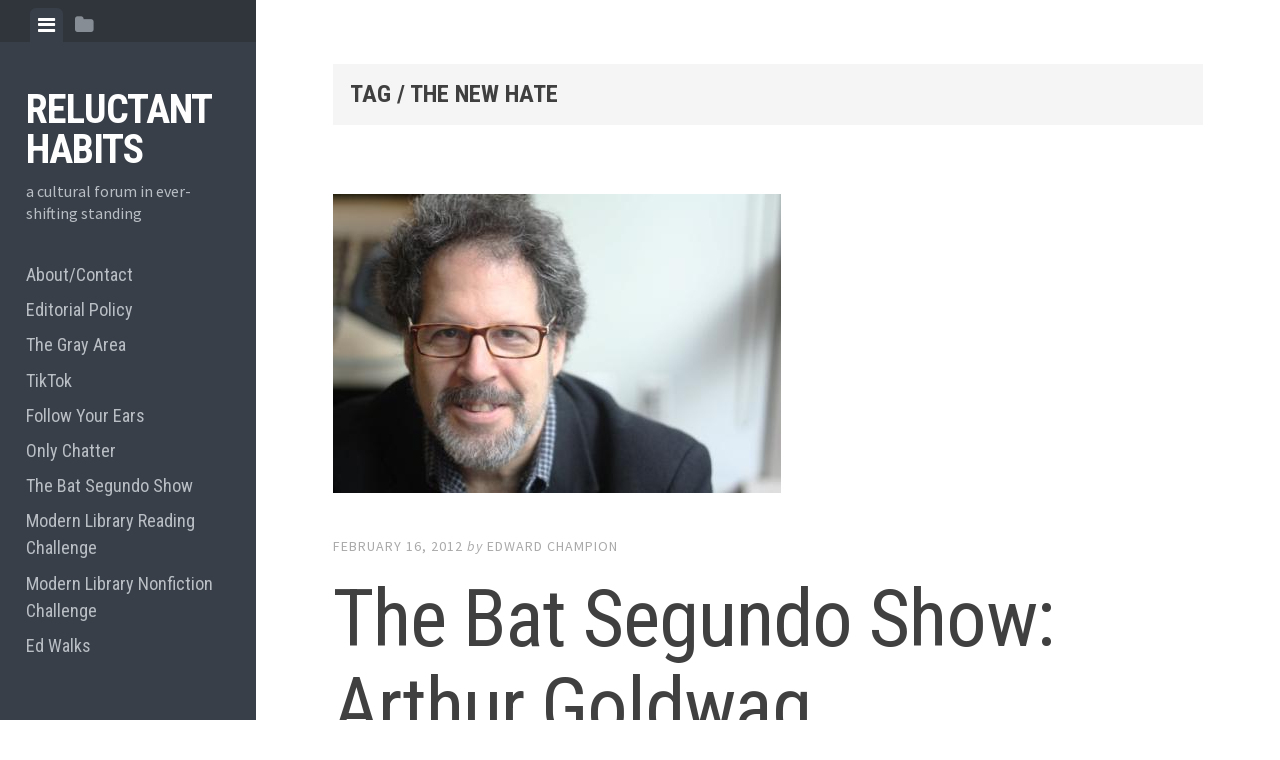

--- FILE ---
content_type: text/html; charset=UTF-8
request_url: http://www.edrants.com/tag/the-new-hate/
body_size: 94263
content:

<!DOCTYPE html>
<html dir="ltr" lang="en-US" prefix="og: https://ogp.me/ns#">
<head>
<meta charset="UTF-8">
<meta name="viewport" content="width=device-width, initial-scale=1">
<link rel="profile" href="http://gmpg.org/xfn/11">
<link rel="pingback" href="http://www.edrants.com/xmlrpc.php">

<title>the new hate - Reluctant Habits</title>
	<style>img:is([sizes="auto" i], [sizes^="auto," i]) { contain-intrinsic-size: 3000px 1500px }</style>
	
		<!-- All in One SEO 4.8.7 - aioseo.com -->
	<meta name="robots" content="max-image-preview:large" />
	<link rel="canonical" href="http://www.edrants.com/tag/the-new-hate/" />
	<meta name="generator" content="All in One SEO (AIOSEO) 4.8.7" />
		<script type="application/ld+json" class="aioseo-schema">
			{"@context":"https:\/\/schema.org","@graph":[{"@type":"BreadcrumbList","@id":"http:\/\/www.edrants.com\/tag\/the-new-hate\/#breadcrumblist","itemListElement":[{"@type":"ListItem","@id":"http:\/\/www.edrants.com#listItem","position":1,"name":"Home","item":"http:\/\/www.edrants.com","nextItem":{"@type":"ListItem","@id":"http:\/\/www.edrants.com\/tag\/the-new-hate\/#listItem","name":"the new hate"}},{"@type":"ListItem","@id":"http:\/\/www.edrants.com\/tag\/the-new-hate\/#listItem","position":2,"name":"the new hate","previousItem":{"@type":"ListItem","@id":"http:\/\/www.edrants.com#listItem","name":"Home"}}]},{"@type":"CollectionPage","@id":"http:\/\/www.edrants.com\/tag\/the-new-hate\/#collectionpage","url":"http:\/\/www.edrants.com\/tag\/the-new-hate\/","name":"the new hate - Reluctant Habits","inLanguage":"en-US","isPartOf":{"@id":"http:\/\/www.edrants.com\/#website"},"breadcrumb":{"@id":"http:\/\/www.edrants.com\/tag\/the-new-hate\/#breadcrumblist"}},{"@type":"Organization","@id":"http:\/\/www.edrants.com\/#organization","name":"Reluctant Habits","description":"a cultural forum in ever-shifting standing","url":"http:\/\/www.edrants.com\/"},{"@type":"WebSite","@id":"http:\/\/www.edrants.com\/#website","url":"http:\/\/www.edrants.com\/","name":"Reluctant Habits","description":"a cultural forum in ever-shifting standing","inLanguage":"en-US","publisher":{"@id":"http:\/\/www.edrants.com\/#organization"}}]}
		</script>
		<!-- All in One SEO -->

<link rel='dns-prefetch' href='//static.addtoany.com' />
<link rel='dns-prefetch' href='//fonts.googleapis.com' />
		<!-- This site uses the Google Analytics by MonsterInsights plugin v9.8.0 - Using Analytics tracking - https://www.monsterinsights.com/ -->
							<script src="//www.googletagmanager.com/gtag/js?id=G-ZV9YB13C5F"  data-cfasync="false" data-wpfc-render="false" type="text/javascript" async></script>
			<script data-cfasync="false" data-wpfc-render="false" type="text/javascript">
				var mi_version = '9.8.0';
				var mi_track_user = true;
				var mi_no_track_reason = '';
								var MonsterInsightsDefaultLocations = {"page_location":"http:\/\/www.edrants.com\/tag\/the-new-hate\/"};
								if ( typeof MonsterInsightsPrivacyGuardFilter === 'function' ) {
					var MonsterInsightsLocations = (typeof MonsterInsightsExcludeQuery === 'object') ? MonsterInsightsPrivacyGuardFilter( MonsterInsightsExcludeQuery ) : MonsterInsightsPrivacyGuardFilter( MonsterInsightsDefaultLocations );
				} else {
					var MonsterInsightsLocations = (typeof MonsterInsightsExcludeQuery === 'object') ? MonsterInsightsExcludeQuery : MonsterInsightsDefaultLocations;
				}

								var disableStrs = [
										'ga-disable-G-ZV9YB13C5F',
									];

				/* Function to detect opted out users */
				function __gtagTrackerIsOptedOut() {
					for (var index = 0; index < disableStrs.length; index++) {
						if (document.cookie.indexOf(disableStrs[index] + '=true') > -1) {
							return true;
						}
					}

					return false;
				}

				/* Disable tracking if the opt-out cookie exists. */
				if (__gtagTrackerIsOptedOut()) {
					for (var index = 0; index < disableStrs.length; index++) {
						window[disableStrs[index]] = true;
					}
				}

				/* Opt-out function */
				function __gtagTrackerOptout() {
					for (var index = 0; index < disableStrs.length; index++) {
						document.cookie = disableStrs[index] + '=true; expires=Thu, 31 Dec 2099 23:59:59 UTC; path=/';
						window[disableStrs[index]] = true;
					}
				}

				if ('undefined' === typeof gaOptout) {
					function gaOptout() {
						__gtagTrackerOptout();
					}
				}
								window.dataLayer = window.dataLayer || [];

				window.MonsterInsightsDualTracker = {
					helpers: {},
					trackers: {},
				};
				if (mi_track_user) {
					function __gtagDataLayer() {
						dataLayer.push(arguments);
					}

					function __gtagTracker(type, name, parameters) {
						if (!parameters) {
							parameters = {};
						}

						if (parameters.send_to) {
							__gtagDataLayer.apply(null, arguments);
							return;
						}

						if (type === 'event') {
														parameters.send_to = monsterinsights_frontend.v4_id;
							var hookName = name;
							if (typeof parameters['event_category'] !== 'undefined') {
								hookName = parameters['event_category'] + ':' + name;
							}

							if (typeof MonsterInsightsDualTracker.trackers[hookName] !== 'undefined') {
								MonsterInsightsDualTracker.trackers[hookName](parameters);
							} else {
								__gtagDataLayer('event', name, parameters);
							}
							
						} else {
							__gtagDataLayer.apply(null, arguments);
						}
					}

					__gtagTracker('js', new Date());
					__gtagTracker('set', {
						'developer_id.dZGIzZG': true,
											});
					if ( MonsterInsightsLocations.page_location ) {
						__gtagTracker('set', MonsterInsightsLocations);
					}
										__gtagTracker('config', 'G-ZV9YB13C5F', {"forceSSL":"true","link_attribution":"true"} );
										window.gtag = __gtagTracker;										(function () {
						/* https://developers.google.com/analytics/devguides/collection/analyticsjs/ */
						/* ga and __gaTracker compatibility shim. */
						var noopfn = function () {
							return null;
						};
						var newtracker = function () {
							return new Tracker();
						};
						var Tracker = function () {
							return null;
						};
						var p = Tracker.prototype;
						p.get = noopfn;
						p.set = noopfn;
						p.send = function () {
							var args = Array.prototype.slice.call(arguments);
							args.unshift('send');
							__gaTracker.apply(null, args);
						};
						var __gaTracker = function () {
							var len = arguments.length;
							if (len === 0) {
								return;
							}
							var f = arguments[len - 1];
							if (typeof f !== 'object' || f === null || typeof f.hitCallback !== 'function') {
								if ('send' === arguments[0]) {
									var hitConverted, hitObject = false, action;
									if ('event' === arguments[1]) {
										if ('undefined' !== typeof arguments[3]) {
											hitObject = {
												'eventAction': arguments[3],
												'eventCategory': arguments[2],
												'eventLabel': arguments[4],
												'value': arguments[5] ? arguments[5] : 1,
											}
										}
									}
									if ('pageview' === arguments[1]) {
										if ('undefined' !== typeof arguments[2]) {
											hitObject = {
												'eventAction': 'page_view',
												'page_path': arguments[2],
											}
										}
									}
									if (typeof arguments[2] === 'object') {
										hitObject = arguments[2];
									}
									if (typeof arguments[5] === 'object') {
										Object.assign(hitObject, arguments[5]);
									}
									if ('undefined' !== typeof arguments[1].hitType) {
										hitObject = arguments[1];
										if ('pageview' === hitObject.hitType) {
											hitObject.eventAction = 'page_view';
										}
									}
									if (hitObject) {
										action = 'timing' === arguments[1].hitType ? 'timing_complete' : hitObject.eventAction;
										hitConverted = mapArgs(hitObject);
										__gtagTracker('event', action, hitConverted);
									}
								}
								return;
							}

							function mapArgs(args) {
								var arg, hit = {};
								var gaMap = {
									'eventCategory': 'event_category',
									'eventAction': 'event_action',
									'eventLabel': 'event_label',
									'eventValue': 'event_value',
									'nonInteraction': 'non_interaction',
									'timingCategory': 'event_category',
									'timingVar': 'name',
									'timingValue': 'value',
									'timingLabel': 'event_label',
									'page': 'page_path',
									'location': 'page_location',
									'title': 'page_title',
									'referrer' : 'page_referrer',
								};
								for (arg in args) {
																		if (!(!args.hasOwnProperty(arg) || !gaMap.hasOwnProperty(arg))) {
										hit[gaMap[arg]] = args[arg];
									} else {
										hit[arg] = args[arg];
									}
								}
								return hit;
							}

							try {
								f.hitCallback();
							} catch (ex) {
							}
						};
						__gaTracker.create = newtracker;
						__gaTracker.getByName = newtracker;
						__gaTracker.getAll = function () {
							return [];
						};
						__gaTracker.remove = noopfn;
						__gaTracker.loaded = true;
						window['__gaTracker'] = __gaTracker;
					})();
									} else {
										console.log("");
					(function () {
						function __gtagTracker() {
							return null;
						}

						window['__gtagTracker'] = __gtagTracker;
						window['gtag'] = __gtagTracker;
					})();
									}
			</script>
			
							<!-- / Google Analytics by MonsterInsights -->
		<script type="text/javascript">
/* <![CDATA[ */
window._wpemojiSettings = {"baseUrl":"https:\/\/s.w.org\/images\/core\/emoji\/16.0.1\/72x72\/","ext":".png","svgUrl":"https:\/\/s.w.org\/images\/core\/emoji\/16.0.1\/svg\/","svgExt":".svg","source":{"concatemoji":"http:\/\/www.edrants.com\/wp-includes\/js\/wp-emoji-release.min.js?ver=6.8.3"}};
/*! This file is auto-generated */
!function(s,n){var o,i,e;function c(e){try{var t={supportTests:e,timestamp:(new Date).valueOf()};sessionStorage.setItem(o,JSON.stringify(t))}catch(e){}}function p(e,t,n){e.clearRect(0,0,e.canvas.width,e.canvas.height),e.fillText(t,0,0);var t=new Uint32Array(e.getImageData(0,0,e.canvas.width,e.canvas.height).data),a=(e.clearRect(0,0,e.canvas.width,e.canvas.height),e.fillText(n,0,0),new Uint32Array(e.getImageData(0,0,e.canvas.width,e.canvas.height).data));return t.every(function(e,t){return e===a[t]})}function u(e,t){e.clearRect(0,0,e.canvas.width,e.canvas.height),e.fillText(t,0,0);for(var n=e.getImageData(16,16,1,1),a=0;a<n.data.length;a++)if(0!==n.data[a])return!1;return!0}function f(e,t,n,a){switch(t){case"flag":return n(e,"\ud83c\udff3\ufe0f\u200d\u26a7\ufe0f","\ud83c\udff3\ufe0f\u200b\u26a7\ufe0f")?!1:!n(e,"\ud83c\udde8\ud83c\uddf6","\ud83c\udde8\u200b\ud83c\uddf6")&&!n(e,"\ud83c\udff4\udb40\udc67\udb40\udc62\udb40\udc65\udb40\udc6e\udb40\udc67\udb40\udc7f","\ud83c\udff4\u200b\udb40\udc67\u200b\udb40\udc62\u200b\udb40\udc65\u200b\udb40\udc6e\u200b\udb40\udc67\u200b\udb40\udc7f");case"emoji":return!a(e,"\ud83e\udedf")}return!1}function g(e,t,n,a){var r="undefined"!=typeof WorkerGlobalScope&&self instanceof WorkerGlobalScope?new OffscreenCanvas(300,150):s.createElement("canvas"),o=r.getContext("2d",{willReadFrequently:!0}),i=(o.textBaseline="top",o.font="600 32px Arial",{});return e.forEach(function(e){i[e]=t(o,e,n,a)}),i}function t(e){var t=s.createElement("script");t.src=e,t.defer=!0,s.head.appendChild(t)}"undefined"!=typeof Promise&&(o="wpEmojiSettingsSupports",i=["flag","emoji"],n.supports={everything:!0,everythingExceptFlag:!0},e=new Promise(function(e){s.addEventListener("DOMContentLoaded",e,{once:!0})}),new Promise(function(t){var n=function(){try{var e=JSON.parse(sessionStorage.getItem(o));if("object"==typeof e&&"number"==typeof e.timestamp&&(new Date).valueOf()<e.timestamp+604800&&"object"==typeof e.supportTests)return e.supportTests}catch(e){}return null}();if(!n){if("undefined"!=typeof Worker&&"undefined"!=typeof OffscreenCanvas&&"undefined"!=typeof URL&&URL.createObjectURL&&"undefined"!=typeof Blob)try{var e="postMessage("+g.toString()+"("+[JSON.stringify(i),f.toString(),p.toString(),u.toString()].join(",")+"));",a=new Blob([e],{type:"text/javascript"}),r=new Worker(URL.createObjectURL(a),{name:"wpTestEmojiSupports"});return void(r.onmessage=function(e){c(n=e.data),r.terminate(),t(n)})}catch(e){}c(n=g(i,f,p,u))}t(n)}).then(function(e){for(var t in e)n.supports[t]=e[t],n.supports.everything=n.supports.everything&&n.supports[t],"flag"!==t&&(n.supports.everythingExceptFlag=n.supports.everythingExceptFlag&&n.supports[t]);n.supports.everythingExceptFlag=n.supports.everythingExceptFlag&&!n.supports.flag,n.DOMReady=!1,n.readyCallback=function(){n.DOMReady=!0}}).then(function(){return e}).then(function(){var e;n.supports.everything||(n.readyCallback(),(e=n.source||{}).concatemoji?t(e.concatemoji):e.wpemoji&&e.twemoji&&(t(e.twemoji),t(e.wpemoji)))}))}((window,document),window._wpemojiSettings);
/* ]]> */
</script>
<style id='wp-emoji-styles-inline-css' type='text/css'>

	img.wp-smiley, img.emoji {
		display: inline !important;
		border: none !important;
		box-shadow: none !important;
		height: 1em !important;
		width: 1em !important;
		margin: 0 0.07em !important;
		vertical-align: -0.1em !important;
		background: none !important;
		padding: 0 !important;
	}
</style>
<link rel='stylesheet' id='wp-block-library-css' href='http://www.edrants.com/wp-includes/css/dist/block-library/style.min.css?ver=6.8.3' type='text/css' media='all' />
<style id='classic-theme-styles-inline-css' type='text/css'>
/*! This file is auto-generated */
.wp-block-button__link{color:#fff;background-color:#32373c;border-radius:9999px;box-shadow:none;text-decoration:none;padding:calc(.667em + 2px) calc(1.333em + 2px);font-size:1.125em}.wp-block-file__button{background:#32373c;color:#fff;text-decoration:none}
</style>
<style id='co-authors-plus-coauthors-style-inline-css' type='text/css'>
.wp-block-co-authors-plus-coauthors.is-layout-flow [class*=wp-block-co-authors-plus]{display:inline}

</style>
<style id='co-authors-plus-avatar-style-inline-css' type='text/css'>
.wp-block-co-authors-plus-avatar :where(img){height:auto;max-width:100%;vertical-align:bottom}.wp-block-co-authors-plus-coauthors.is-layout-flow .wp-block-co-authors-plus-avatar :where(img){vertical-align:middle}.wp-block-co-authors-plus-avatar:is(.alignleft,.alignright){display:table}.wp-block-co-authors-plus-avatar.aligncenter{display:table;margin-inline:auto}

</style>
<style id='co-authors-plus-image-style-inline-css' type='text/css'>
.wp-block-co-authors-plus-image{margin-bottom:0}.wp-block-co-authors-plus-image :where(img){height:auto;max-width:100%;vertical-align:bottom}.wp-block-co-authors-plus-coauthors.is-layout-flow .wp-block-co-authors-plus-image :where(img){vertical-align:middle}.wp-block-co-authors-plus-image:is(.alignfull,.alignwide) :where(img){width:100%}.wp-block-co-authors-plus-image:is(.alignleft,.alignright){display:table}.wp-block-co-authors-plus-image.aligncenter{display:table;margin-inline:auto}

</style>
<style id='powerpress-player-block-style-inline-css' type='text/css'>


</style>
<style id='global-styles-inline-css' type='text/css'>
:root{--wp--preset--aspect-ratio--square: 1;--wp--preset--aspect-ratio--4-3: 4/3;--wp--preset--aspect-ratio--3-4: 3/4;--wp--preset--aspect-ratio--3-2: 3/2;--wp--preset--aspect-ratio--2-3: 2/3;--wp--preset--aspect-ratio--16-9: 16/9;--wp--preset--aspect-ratio--9-16: 9/16;--wp--preset--color--black: #000000;--wp--preset--color--cyan-bluish-gray: #abb8c3;--wp--preset--color--white: #ffffff;--wp--preset--color--pale-pink: #f78da7;--wp--preset--color--vivid-red: #cf2e2e;--wp--preset--color--luminous-vivid-orange: #ff6900;--wp--preset--color--luminous-vivid-amber: #fcb900;--wp--preset--color--light-green-cyan: #7bdcb5;--wp--preset--color--vivid-green-cyan: #00d084;--wp--preset--color--pale-cyan-blue: #8ed1fc;--wp--preset--color--vivid-cyan-blue: #0693e3;--wp--preset--color--vivid-purple: #9b51e0;--wp--preset--gradient--vivid-cyan-blue-to-vivid-purple: linear-gradient(135deg,rgba(6,147,227,1) 0%,rgb(155,81,224) 100%);--wp--preset--gradient--light-green-cyan-to-vivid-green-cyan: linear-gradient(135deg,rgb(122,220,180) 0%,rgb(0,208,130) 100%);--wp--preset--gradient--luminous-vivid-amber-to-luminous-vivid-orange: linear-gradient(135deg,rgba(252,185,0,1) 0%,rgba(255,105,0,1) 100%);--wp--preset--gradient--luminous-vivid-orange-to-vivid-red: linear-gradient(135deg,rgba(255,105,0,1) 0%,rgb(207,46,46) 100%);--wp--preset--gradient--very-light-gray-to-cyan-bluish-gray: linear-gradient(135deg,rgb(238,238,238) 0%,rgb(169,184,195) 100%);--wp--preset--gradient--cool-to-warm-spectrum: linear-gradient(135deg,rgb(74,234,220) 0%,rgb(151,120,209) 20%,rgb(207,42,186) 40%,rgb(238,44,130) 60%,rgb(251,105,98) 80%,rgb(254,248,76) 100%);--wp--preset--gradient--blush-light-purple: linear-gradient(135deg,rgb(255,206,236) 0%,rgb(152,150,240) 100%);--wp--preset--gradient--blush-bordeaux: linear-gradient(135deg,rgb(254,205,165) 0%,rgb(254,45,45) 50%,rgb(107,0,62) 100%);--wp--preset--gradient--luminous-dusk: linear-gradient(135deg,rgb(255,203,112) 0%,rgb(199,81,192) 50%,rgb(65,88,208) 100%);--wp--preset--gradient--pale-ocean: linear-gradient(135deg,rgb(255,245,203) 0%,rgb(182,227,212) 50%,rgb(51,167,181) 100%);--wp--preset--gradient--electric-grass: linear-gradient(135deg,rgb(202,248,128) 0%,rgb(113,206,126) 100%);--wp--preset--gradient--midnight: linear-gradient(135deg,rgb(2,3,129) 0%,rgb(40,116,252) 100%);--wp--preset--font-size--small: 13px;--wp--preset--font-size--medium: 20px;--wp--preset--font-size--large: 36px;--wp--preset--font-size--x-large: 42px;--wp--preset--spacing--20: 0.44rem;--wp--preset--spacing--30: 0.67rem;--wp--preset--spacing--40: 1rem;--wp--preset--spacing--50: 1.5rem;--wp--preset--spacing--60: 2.25rem;--wp--preset--spacing--70: 3.38rem;--wp--preset--spacing--80: 5.06rem;--wp--preset--shadow--natural: 6px 6px 9px rgba(0, 0, 0, 0.2);--wp--preset--shadow--deep: 12px 12px 50px rgba(0, 0, 0, 0.4);--wp--preset--shadow--sharp: 6px 6px 0px rgba(0, 0, 0, 0.2);--wp--preset--shadow--outlined: 6px 6px 0px -3px rgba(255, 255, 255, 1), 6px 6px rgba(0, 0, 0, 1);--wp--preset--shadow--crisp: 6px 6px 0px rgba(0, 0, 0, 1);}:where(.is-layout-flex){gap: 0.5em;}:where(.is-layout-grid){gap: 0.5em;}body .is-layout-flex{display: flex;}.is-layout-flex{flex-wrap: wrap;align-items: center;}.is-layout-flex > :is(*, div){margin: 0;}body .is-layout-grid{display: grid;}.is-layout-grid > :is(*, div){margin: 0;}:where(.wp-block-columns.is-layout-flex){gap: 2em;}:where(.wp-block-columns.is-layout-grid){gap: 2em;}:where(.wp-block-post-template.is-layout-flex){gap: 1.25em;}:where(.wp-block-post-template.is-layout-grid){gap: 1.25em;}.has-black-color{color: var(--wp--preset--color--black) !important;}.has-cyan-bluish-gray-color{color: var(--wp--preset--color--cyan-bluish-gray) !important;}.has-white-color{color: var(--wp--preset--color--white) !important;}.has-pale-pink-color{color: var(--wp--preset--color--pale-pink) !important;}.has-vivid-red-color{color: var(--wp--preset--color--vivid-red) !important;}.has-luminous-vivid-orange-color{color: var(--wp--preset--color--luminous-vivid-orange) !important;}.has-luminous-vivid-amber-color{color: var(--wp--preset--color--luminous-vivid-amber) !important;}.has-light-green-cyan-color{color: var(--wp--preset--color--light-green-cyan) !important;}.has-vivid-green-cyan-color{color: var(--wp--preset--color--vivid-green-cyan) !important;}.has-pale-cyan-blue-color{color: var(--wp--preset--color--pale-cyan-blue) !important;}.has-vivid-cyan-blue-color{color: var(--wp--preset--color--vivid-cyan-blue) !important;}.has-vivid-purple-color{color: var(--wp--preset--color--vivid-purple) !important;}.has-black-background-color{background-color: var(--wp--preset--color--black) !important;}.has-cyan-bluish-gray-background-color{background-color: var(--wp--preset--color--cyan-bluish-gray) !important;}.has-white-background-color{background-color: var(--wp--preset--color--white) !important;}.has-pale-pink-background-color{background-color: var(--wp--preset--color--pale-pink) !important;}.has-vivid-red-background-color{background-color: var(--wp--preset--color--vivid-red) !important;}.has-luminous-vivid-orange-background-color{background-color: var(--wp--preset--color--luminous-vivid-orange) !important;}.has-luminous-vivid-amber-background-color{background-color: var(--wp--preset--color--luminous-vivid-amber) !important;}.has-light-green-cyan-background-color{background-color: var(--wp--preset--color--light-green-cyan) !important;}.has-vivid-green-cyan-background-color{background-color: var(--wp--preset--color--vivid-green-cyan) !important;}.has-pale-cyan-blue-background-color{background-color: var(--wp--preset--color--pale-cyan-blue) !important;}.has-vivid-cyan-blue-background-color{background-color: var(--wp--preset--color--vivid-cyan-blue) !important;}.has-vivid-purple-background-color{background-color: var(--wp--preset--color--vivid-purple) !important;}.has-black-border-color{border-color: var(--wp--preset--color--black) !important;}.has-cyan-bluish-gray-border-color{border-color: var(--wp--preset--color--cyan-bluish-gray) !important;}.has-white-border-color{border-color: var(--wp--preset--color--white) !important;}.has-pale-pink-border-color{border-color: var(--wp--preset--color--pale-pink) !important;}.has-vivid-red-border-color{border-color: var(--wp--preset--color--vivid-red) !important;}.has-luminous-vivid-orange-border-color{border-color: var(--wp--preset--color--luminous-vivid-orange) !important;}.has-luminous-vivid-amber-border-color{border-color: var(--wp--preset--color--luminous-vivid-amber) !important;}.has-light-green-cyan-border-color{border-color: var(--wp--preset--color--light-green-cyan) !important;}.has-vivid-green-cyan-border-color{border-color: var(--wp--preset--color--vivid-green-cyan) !important;}.has-pale-cyan-blue-border-color{border-color: var(--wp--preset--color--pale-cyan-blue) !important;}.has-vivid-cyan-blue-border-color{border-color: var(--wp--preset--color--vivid-cyan-blue) !important;}.has-vivid-purple-border-color{border-color: var(--wp--preset--color--vivid-purple) !important;}.has-vivid-cyan-blue-to-vivid-purple-gradient-background{background: var(--wp--preset--gradient--vivid-cyan-blue-to-vivid-purple) !important;}.has-light-green-cyan-to-vivid-green-cyan-gradient-background{background: var(--wp--preset--gradient--light-green-cyan-to-vivid-green-cyan) !important;}.has-luminous-vivid-amber-to-luminous-vivid-orange-gradient-background{background: var(--wp--preset--gradient--luminous-vivid-amber-to-luminous-vivid-orange) !important;}.has-luminous-vivid-orange-to-vivid-red-gradient-background{background: var(--wp--preset--gradient--luminous-vivid-orange-to-vivid-red) !important;}.has-very-light-gray-to-cyan-bluish-gray-gradient-background{background: var(--wp--preset--gradient--very-light-gray-to-cyan-bluish-gray) !important;}.has-cool-to-warm-spectrum-gradient-background{background: var(--wp--preset--gradient--cool-to-warm-spectrum) !important;}.has-blush-light-purple-gradient-background{background: var(--wp--preset--gradient--blush-light-purple) !important;}.has-blush-bordeaux-gradient-background{background: var(--wp--preset--gradient--blush-bordeaux) !important;}.has-luminous-dusk-gradient-background{background: var(--wp--preset--gradient--luminous-dusk) !important;}.has-pale-ocean-gradient-background{background: var(--wp--preset--gradient--pale-ocean) !important;}.has-electric-grass-gradient-background{background: var(--wp--preset--gradient--electric-grass) !important;}.has-midnight-gradient-background{background: var(--wp--preset--gradient--midnight) !important;}.has-small-font-size{font-size: var(--wp--preset--font-size--small) !important;}.has-medium-font-size{font-size: var(--wp--preset--font-size--medium) !important;}.has-large-font-size{font-size: var(--wp--preset--font-size--large) !important;}.has-x-large-font-size{font-size: var(--wp--preset--font-size--x-large) !important;}
:where(.wp-block-post-template.is-layout-flex){gap: 1.25em;}:where(.wp-block-post-template.is-layout-grid){gap: 1.25em;}
:where(.wp-block-columns.is-layout-flex){gap: 2em;}:where(.wp-block-columns.is-layout-grid){gap: 2em;}
:root :where(.wp-block-pullquote){font-size: 1.5em;line-height: 1.6;}
</style>
<link rel='stylesheet' id='gn-frontend-gnfollow-style-css' href='http://www.edrants.com/wp-content/plugins/gn-publisher/assets/css/gn-frontend-gnfollow.min.css?ver=1.5.24' type='text/css' media='all' />
<link rel='stylesheet' id='inline-footnotes-css' href='http://www.edrants.com/wp-content/plugins/inline-footnotes/public/css/inline-footnotes-public.compressed.css?ver=1.0.0' type='text/css' media='all' />
<link rel='stylesheet' id='ssb-front-css-css' href='http://www.edrants.com/wp-content/plugins/simple-social-buttons/assets/css/front.css?ver=6.2.0' type='text/css' media='all' />
<link rel='stylesheet' id='social-widget-css' href='http://www.edrants.com/wp-content/plugins/social-media-widget/social_widget.css?ver=6.8.3' type='text/css' media='all' />
<link rel='stylesheet' id='SFSImainCss-css' href='http://www.edrants.com/wp-content/plugins/ultimate-social-media-icons/css/sfsi-style.css?ver=2.9.5' type='text/css' media='all' />
<link rel='stylesheet' id='editor-style-css' href='http://www.edrants.com/wp-content/themes/editor/style.css?ver=6.8.3' type='text/css' media='all' />
<link rel='stylesheet' id='editor-font-awesome-css-css' href='http://www.edrants.com/wp-content/themes/editor/inc/fontawesome/font-awesome.css?ver=4.1.0' type='text/css' media='screen' />
<!--[if IE]>
<link rel='stylesheet' id='ie7-style-css' href='http://www.edrants.com/wp-content/themes/editor/inc/styles/ie.css?ver=6.8.3' type='text/css' media='all' />
<![endif]-->
<link rel='stylesheet' id='editor-fonts-css' href='//fonts.googleapis.com/css?family=Source+Sans+Pro%3A400%2C600%2C700%2C400italic%2C600italic%2C700italic%7CRoboto+Condensed%3A300%2C400%2C700%2C300italic%2C400italic%2C700italic&#038;subset=latin%2Clatin-ext' type='text/css' media='all' />
<link rel='stylesheet' id='addtoany-css' href='http://www.edrants.com/wp-content/plugins/add-to-any/addtoany.min.css?ver=1.16' type='text/css' media='all' />
<script type="text/javascript" src="http://www.edrants.com/wp-content/plugins/google-analytics-for-wordpress/assets/js/frontend-gtag.min.js?ver=9.8.0" id="monsterinsights-frontend-script-js" async="async" data-wp-strategy="async"></script>
<script data-cfasync="false" data-wpfc-render="false" type="text/javascript" id='monsterinsights-frontend-script-js-extra'>/* <![CDATA[ */
var monsterinsights_frontend = {"js_events_tracking":"true","download_extensions":"doc,pdf,ppt,zip,xls,docx,pptx,xlsx","inbound_paths":"[{\"path\":\"\\\/go\\\/\",\"label\":\"affiliate\"},{\"path\":\"\\\/recommend\\\/\",\"label\":\"affiliate\"}]","home_url":"http:\/\/www.edrants.com","hash_tracking":"false","v4_id":"G-ZV9YB13C5F"};/* ]]> */
</script>
<script type="text/javascript" id="addtoany-core-js-before">
/* <![CDATA[ */
window.a2a_config=window.a2a_config||{};a2a_config.callbacks=[];a2a_config.overlays=[];a2a_config.templates={};
/* ]]> */
</script>
<script type="text/javascript" defer src="https://static.addtoany.com/menu/page.js" id="addtoany-core-js"></script>
<script type="text/javascript" src="http://www.edrants.com/wp-includes/js/jquery/jquery.min.js?ver=3.7.1" id="jquery-core-js"></script>
<script type="text/javascript" src="http://www.edrants.com/wp-includes/js/jquery/jquery-migrate.min.js?ver=3.4.1" id="jquery-migrate-js"></script>
<script type="text/javascript" defer src="http://www.edrants.com/wp-content/plugins/add-to-any/addtoany.min.js?ver=1.1" id="addtoany-jquery-js"></script>
<script type="text/javascript" id="inline-footnotes-js-extra">
/* <![CDATA[ */
var inlineFootNotesVars = {"hover":""};
/* ]]> */
</script>
<script type="text/javascript" src="http://www.edrants.com/wp-content/plugins/inline-footnotes/public/js/inline-footnotes-public.compressed.js?ver=1.0.0" id="inline-footnotes-js"></script>
<link rel="https://api.w.org/" href="http://www.edrants.com/wp-json/" /><link rel="alternate" title="JSON" type="application/json" href="http://www.edrants.com/wp-json/wp/v2/tags/3985" /><link rel="EditURI" type="application/rsd+xml" title="RSD" href="http://www.edrants.com/xmlrpc.php?rsd" />
<meta name="generator" content="WordPress 6.8.3" />
		<style type="text/css">
						ol.footnotes>li {list-style-type:decimal;}
						ol.footnotes { color:#666666; }
ol.footnotes li { font-size:80%; }
		</style>
		
<style>
	.inline-footnote,
	.inline-footnote:hover,
	.inline-footnote:active,
	.inline-footnote:visited {
		background-color: ;
		color:  !important;
	}
	.inline-footnote span.footnoteContent {
		background-color: ;
		color:  !important;
	}
</style>
            <script type="text/javascript"><!--
                                function powerpress_pinw(pinw_url){window.open(pinw_url, 'PowerPressPlayer','toolbar=0,status=0,resizable=1,width=460,height=320');	return false;}
                //-->

                // tabnab protection
                window.addEventListener('load', function () {
                    // make all links have rel="noopener noreferrer"
                    document.querySelectorAll('a[target="_blank"]').forEach(link => {
                        link.setAttribute('rel', 'noopener noreferrer');
                    });
                });
            </script>
             <style media="screen">

		.simplesocialbuttons.simplesocialbuttons_inline .ssb-fb-like, .simplesocialbuttons.simplesocialbuttons_inline amp-facebook-like {
	  margin: ;
	}
		 /*inline margin*/
	
	
	
	
	
		.simplesocialbuttons.simplesocialbuttons_inline.simplesocial-round-icon button{
	  margin: ;
	}

	
			 /*margin-digbar*/

	
	
	
	
	
	
	
</style>

<!-- Open Graph Meta Tags generated by Simple Social Buttons 6.2.0 -->
<meta property="og:title" content="The Bat Segundo Show: Arthur Goldwag - Reluctant Habits" />
<meta property="og:type" content="website" />
<meta property="og:description" content="In this 50 minute radio interview, we talk with author Arthur Goldwag about political extremism and why hatred has been allowed to flourish in American politics.  And the conversation is remarkably mellow and goofy." />
<meta property="og:url" content="http://www.edrants.com/the-bat-segundo-show-arthur-goldwag/" />
<meta property="og:site_name" content="Reluctant Habits" />
<meta property="og:image" content="http://www.edrants.com/wp-content/uploads/2012/02/arthurgoldwag.jpg" />
<meta name="twitter:card" content="summary_large_image" />
<meta name="twitter:description" content="In this 50 minute radio interview, we talk with author Arthur Goldwag about political extremism and why hatred has been allowed to flourish in American politics.  And the conversation is remarkably mellow and goofy." />
<meta name="twitter:title" content="The Bat Segundo Show: Arthur Goldwag - Reluctant Habits" />
<meta property="twitter:image" content="http://www.edrants.com/wp-content/uploads/2012/02/arthurgoldwag.jpg" />
<meta name="follow.[base64]" content="cJVsNHz8cRhyWQF2FsaQ"/></head>

<body class="archive tag tag-the-new-hate tag-3985 wp-theme-editor sfsi_actvite_theme_default group-blog">

<div id="page" class="hfeed site container">

	<a class="skip-link screen-reader-text" href="#content">Skip to content</a>

	<!-- Get sidebar color option (Appearance -> Customize -> Theme Options) -->
		<header id="masthead" class="site-header dark" role="banner">
		<!-- Tab navigation -->
		<ul class="toggle-bar" role="tablist">
			<!-- Main navigation -->
			<li id="panel-1" class="current" role="presentation">
				<a href="#tab-1" role="tab" aria-controls="tab-1" aria-selected="true" class="current nav-toggle" data-tab="tab-1"><i class="fa fa-bars"></i><span class="screen-reader-text">View menu</span></a>
			</li>

			<!-- Featured Posts navigation -->
			
			<!-- Sidebar widgets navigation -->
			<li id="panel-3" role="presentation">
				<a href="#tab-3" role="tab" aria-controls="tab-3" aria-selected="false" class="folder-toggle" data-tab="tab-3"><i class="fa fa-folder"></i><i class="fa fa-folder-open"></i><span class="screen-reader-text">View sidebar</span></a>
			</li>
		</ul>

		<div id="tabs" class="toggle-tabs">
			<div class="site-header-inside">
				<!-- Logo, description and main navigation -->
				<div id="tab-1" class="tab-content current fadeIn">
					<div class="site-branding">
						<!-- Get the site branding -->
													<h1 class="site-title"><a href="http://www.edrants.com/" rel="home">Reluctant Habits</a></h1>
							<h2 class="site-description">a cultural forum in ever-shifting standing</h2>
											</div>

					<nav id="site-navigation" class="main-navigation" role="navigation">
						<div class="menu-top-navbar-test-container"><ul id="menu-top-navbar-test" class="menu"><li id="menu-item-14965" class="menu-item menu-item-type-post_type menu-item-object-page menu-item-14965"><a href="http://www.edrants.com/about/">About/Contact</a></li>
<li id="menu-item-14964" class="menu-item menu-item-type-post_type menu-item-object-page menu-item-14964"><a href="http://www.edrants.com/editorial-policy/">Editorial Policy</a></li>
<li id="menu-item-36575" class="menu-item menu-item-type-custom menu-item-object-custom menu-item-36575"><a href="http://www.grayareapod.com">The Gray Area</a></li>
<li id="menu-item-66596" class="menu-item menu-item-type-custom menu-item-object-custom menu-item-66596"><a href="https://www.tiktok.com/@finnegansache">TikTok</a></li>
<li id="menu-item-25412" class="menu-item menu-item-type-custom menu-item-object-custom menu-item-25412"><a href="http://www.followyourears.com">Follow Your Ears</a></li>
<li id="menu-item-66595" class="menu-item menu-item-type-custom menu-item-object-custom menu-item-66595"><a href="http://www.onlychatter.com">Only Chatter</a></li>
<li id="menu-item-14968" class="menu-item menu-item-type-custom menu-item-object-custom menu-item-14968"><a href="http://www.edrants.com/segundo">The Bat Segundo Show</a></li>
<li id="menu-item-25413" class="menu-item menu-item-type-custom menu-item-object-custom menu-item-25413"><a href="http://www.edrants.com/the-modern-library-reading-challenge/">Modern Library Reading Challenge</a></li>
<li id="menu-item-66594" class="menu-item menu-item-type-custom menu-item-object-custom menu-item-66594"><a href="http://www.edrants.com/the-modern-library-nonfiction-challenge/">Modern Library Nonfiction Challenge</a></li>
<li id="menu-item-26145" class="menu-item menu-item-type-custom menu-item-object-custom menu-item-26145"><a href="http://www.edwalks.com">Ed Walks</a></li>
</ul></div>					</nav><!-- #site-navigation -->

									</div><!-- #tab-1 -->

				<!-- Featured Posts template (template-featured-posts.php) -->
				
				<!-- Sidebar widgets -->
				<div id="tab-3" class="tab-content animated fadeIn" role="tabpanel" aria-labelledby="panel-3" aria-hidden="true">
						<div id="secondary" class="widget-area" role="complementary">
		<aside id="search-4" class="widget widget_search"><form role="search" method="get" class="search-form" action="http://www.edrants.com/">
				<label>
					<span class="screen-reader-text">Search for:</span>
					<input type="search" class="search-field" placeholder="Search &hellip;" value="" name="s" />
				</label>
				<input type="submit" class="search-submit" value="Search" />
			</form></aside><aside id="rss-3" class="widget widget_rss"><h2 class="widget-title"><a class="rsswidget rss-widget-feed" href="http://www.edrants.com/feed/"><img class="rss-widget-icon" style="border:0" width="14" height="14" src="http://www.edrants.com/wp-includes/images/rss.png" alt="RSS" loading="lazy" /></a> <a class="rsswidget rss-widget-title" href="">RSS</a></h2></aside><aside id="archives-4" class="widget widget_archive"><h2 class="widget-title">Archives</h2>
			<ul>
					<li><a href='http://www.edrants.com/2025/12/'>December 2025</a></li>
	<li><a href='http://www.edrants.com/2025/09/'>September 2025</a></li>
	<li><a href='http://www.edrants.com/2025/08/'>August 2025</a></li>
	<li><a href='http://www.edrants.com/2025/07/'>July 2025</a></li>
	<li><a href='http://www.edrants.com/2025/05/'>May 2025</a></li>
	<li><a href='http://www.edrants.com/2025/04/'>April 2025</a></li>
	<li><a href='http://www.edrants.com/2025/01/'>January 2025</a></li>
	<li><a href='http://www.edrants.com/2024/12/'>December 2024</a></li>
	<li><a href='http://www.edrants.com/2024/11/'>November 2024</a></li>
	<li><a href='http://www.edrants.com/2024/09/'>September 2024</a></li>
	<li><a href='http://www.edrants.com/2024/08/'>August 2024</a></li>
	<li><a href='http://www.edrants.com/2024/06/'>June 2024</a></li>
	<li><a href='http://www.edrants.com/2024/05/'>May 2024</a></li>
	<li><a href='http://www.edrants.com/2024/03/'>March 2024</a></li>
	<li><a href='http://www.edrants.com/2024/02/'>February 2024</a></li>
	<li><a href='http://www.edrants.com/2024/01/'>January 2024</a></li>
	<li><a href='http://www.edrants.com/2023/12/'>December 2023</a></li>
	<li><a href='http://www.edrants.com/2023/11/'>November 2023</a></li>
	<li><a href='http://www.edrants.com/2023/10/'>October 2023</a></li>
	<li><a href='http://www.edrants.com/2023/09/'>September 2023</a></li>
	<li><a href='http://www.edrants.com/2023/06/'>June 2023</a></li>
	<li><a href='http://www.edrants.com/2023/05/'>May 2023</a></li>
	<li><a href='http://www.edrants.com/2023/03/'>March 2023</a></li>
	<li><a href='http://www.edrants.com/2023/02/'>February 2023</a></li>
	<li><a href='http://www.edrants.com/2022/11/'>November 2022</a></li>
	<li><a href='http://www.edrants.com/2022/10/'>October 2022</a></li>
	<li><a href='http://www.edrants.com/2022/09/'>September 2022</a></li>
	<li><a href='http://www.edrants.com/2022/08/'>August 2022</a></li>
	<li><a href='http://www.edrants.com/2022/07/'>July 2022</a></li>
	<li><a href='http://www.edrants.com/2022/06/'>June 2022</a></li>
	<li><a href='http://www.edrants.com/2022/05/'>May 2022</a></li>
	<li><a href='http://www.edrants.com/2022/03/'>March 2022</a></li>
	<li><a href='http://www.edrants.com/2022/02/'>February 2022</a></li>
	<li><a href='http://www.edrants.com/2022/01/'>January 2022</a></li>
	<li><a href='http://www.edrants.com/2021/10/'>October 2021</a></li>
	<li><a href='http://www.edrants.com/2021/09/'>September 2021</a></li>
	<li><a href='http://www.edrants.com/2021/08/'>August 2021</a></li>
	<li><a href='http://www.edrants.com/2021/07/'>July 2021</a></li>
	<li><a href='http://www.edrants.com/2021/06/'>June 2021</a></li>
	<li><a href='http://www.edrants.com/2021/05/'>May 2021</a></li>
	<li><a href='http://www.edrants.com/2021/04/'>April 2021</a></li>
	<li><a href='http://www.edrants.com/2021/03/'>March 2021</a></li>
	<li><a href='http://www.edrants.com/2021/02/'>February 2021</a></li>
	<li><a href='http://www.edrants.com/2021/01/'>January 2021</a></li>
	<li><a href='http://www.edrants.com/2020/12/'>December 2020</a></li>
	<li><a href='http://www.edrants.com/2020/11/'>November 2020</a></li>
	<li><a href='http://www.edrants.com/2020/10/'>October 2020</a></li>
	<li><a href='http://www.edrants.com/2020/09/'>September 2020</a></li>
	<li><a href='http://www.edrants.com/2020/08/'>August 2020</a></li>
	<li><a href='http://www.edrants.com/2020/07/'>July 2020</a></li>
	<li><a href='http://www.edrants.com/2020/06/'>June 2020</a></li>
	<li><a href='http://www.edrants.com/2020/05/'>May 2020</a></li>
	<li><a href='http://www.edrants.com/2020/04/'>April 2020</a></li>
	<li><a href='http://www.edrants.com/2020/03/'>March 2020</a></li>
	<li><a href='http://www.edrants.com/2020/02/'>February 2020</a></li>
	<li><a href='http://www.edrants.com/2020/01/'>January 2020</a></li>
	<li><a href='http://www.edrants.com/2019/12/'>December 2019</a></li>
	<li><a href='http://www.edrants.com/2019/10/'>October 2019</a></li>
	<li><a href='http://www.edrants.com/2019/09/'>September 2019</a></li>
	<li><a href='http://www.edrants.com/2019/08/'>August 2019</a></li>
	<li><a href='http://www.edrants.com/2019/07/'>July 2019</a></li>
	<li><a href='http://www.edrants.com/2019/06/'>June 2019</a></li>
	<li><a href='http://www.edrants.com/2019/04/'>April 2019</a></li>
	<li><a href='http://www.edrants.com/2019/02/'>February 2019</a></li>
	<li><a href='http://www.edrants.com/2019/01/'>January 2019</a></li>
	<li><a href='http://www.edrants.com/2018/12/'>December 2018</a></li>
	<li><a href='http://www.edrants.com/2018/09/'>September 2018</a></li>
	<li><a href='http://www.edrants.com/2018/07/'>July 2018</a></li>
	<li><a href='http://www.edrants.com/2018/05/'>May 2018</a></li>
	<li><a href='http://www.edrants.com/2018/04/'>April 2018</a></li>
	<li><a href='http://www.edrants.com/2018/03/'>March 2018</a></li>
	<li><a href='http://www.edrants.com/2018/02/'>February 2018</a></li>
	<li><a href='http://www.edrants.com/2018/01/'>January 2018</a></li>
	<li><a href='http://www.edrants.com/2017/12/'>December 2017</a></li>
	<li><a href='http://www.edrants.com/2017/11/'>November 2017</a></li>
	<li><a href='http://www.edrants.com/2017/10/'>October 2017</a></li>
	<li><a href='http://www.edrants.com/2017/08/'>August 2017</a></li>
	<li><a href='http://www.edrants.com/2017/07/'>July 2017</a></li>
	<li><a href='http://www.edrants.com/2017/06/'>June 2017</a></li>
	<li><a href='http://www.edrants.com/2017/05/'>May 2017</a></li>
	<li><a href='http://www.edrants.com/2017/04/'>April 2017</a></li>
	<li><a href='http://www.edrants.com/2017/03/'>March 2017</a></li>
	<li><a href='http://www.edrants.com/2017/01/'>January 2017</a></li>
	<li><a href='http://www.edrants.com/2016/12/'>December 2016</a></li>
	<li><a href='http://www.edrants.com/2016/11/'>November 2016</a></li>
	<li><a href='http://www.edrants.com/2016/09/'>September 2016</a></li>
	<li><a href='http://www.edrants.com/2016/08/'>August 2016</a></li>
	<li><a href='http://www.edrants.com/2016/07/'>July 2016</a></li>
	<li><a href='http://www.edrants.com/2016/06/'>June 2016</a></li>
	<li><a href='http://www.edrants.com/2016/05/'>May 2016</a></li>
	<li><a href='http://www.edrants.com/2016/04/'>April 2016</a></li>
	<li><a href='http://www.edrants.com/2016/03/'>March 2016</a></li>
	<li><a href='http://www.edrants.com/2016/02/'>February 2016</a></li>
	<li><a href='http://www.edrants.com/2016/01/'>January 2016</a></li>
	<li><a href='http://www.edrants.com/2015/12/'>December 2015</a></li>
	<li><a href='http://www.edrants.com/2015/11/'>November 2015</a></li>
	<li><a href='http://www.edrants.com/2015/10/'>October 2015</a></li>
	<li><a href='http://www.edrants.com/2015/09/'>September 2015</a></li>
	<li><a href='http://www.edrants.com/2015/08/'>August 2015</a></li>
	<li><a href='http://www.edrants.com/2015/04/'>April 2015</a></li>
	<li><a href='http://www.edrants.com/2015/02/'>February 2015</a></li>
	<li><a href='http://www.edrants.com/2015/01/'>January 2015</a></li>
	<li><a href='http://www.edrants.com/2014/12/'>December 2014</a></li>
	<li><a href='http://www.edrants.com/2014/11/'>November 2014</a></li>
	<li><a href='http://www.edrants.com/2014/09/'>September 2014</a></li>
	<li><a href='http://www.edrants.com/2014/08/'>August 2014</a></li>
	<li><a href='http://www.edrants.com/2014/07/'>July 2014</a></li>
	<li><a href='http://www.edrants.com/2014/06/'>June 2014</a></li>
	<li><a href='http://www.edrants.com/2014/05/'>May 2014</a></li>
	<li><a href='http://www.edrants.com/2014/04/'>April 2014</a></li>
	<li><a href='http://www.edrants.com/2014/03/'>March 2014</a></li>
	<li><a href='http://www.edrants.com/2014/02/'>February 2014</a></li>
	<li><a href='http://www.edrants.com/2014/01/'>January 2014</a></li>
	<li><a href='http://www.edrants.com/2013/12/'>December 2013</a></li>
	<li><a href='http://www.edrants.com/2013/11/'>November 2013</a></li>
	<li><a href='http://www.edrants.com/2013/10/'>October 2013</a></li>
	<li><a href='http://www.edrants.com/2013/09/'>September 2013</a></li>
	<li><a href='http://www.edrants.com/2013/08/'>August 2013</a></li>
	<li><a href='http://www.edrants.com/2013/07/'>July 2013</a></li>
	<li><a href='http://www.edrants.com/2013/06/'>June 2013</a></li>
	<li><a href='http://www.edrants.com/2013/05/'>May 2013</a></li>
	<li><a href='http://www.edrants.com/2013/04/'>April 2013</a></li>
	<li><a href='http://www.edrants.com/2013/03/'>March 2013</a></li>
	<li><a href='http://www.edrants.com/2013/02/'>February 2013</a></li>
	<li><a href='http://www.edrants.com/2013/01/'>January 2013</a></li>
	<li><a href='http://www.edrants.com/2012/12/'>December 2012</a></li>
	<li><a href='http://www.edrants.com/2012/11/'>November 2012</a></li>
	<li><a href='http://www.edrants.com/2012/10/'>October 2012</a></li>
	<li><a href='http://www.edrants.com/2012/09/'>September 2012</a></li>
	<li><a href='http://www.edrants.com/2012/08/'>August 2012</a></li>
	<li><a href='http://www.edrants.com/2012/07/'>July 2012</a></li>
	<li><a href='http://www.edrants.com/2012/06/'>June 2012</a></li>
	<li><a href='http://www.edrants.com/2012/05/'>May 2012</a></li>
	<li><a href='http://www.edrants.com/2012/04/'>April 2012</a></li>
	<li><a href='http://www.edrants.com/2012/03/'>March 2012</a></li>
	<li><a href='http://www.edrants.com/2012/02/'>February 2012</a></li>
	<li><a href='http://www.edrants.com/2012/01/'>January 2012</a></li>
	<li><a href='http://www.edrants.com/2011/12/'>December 2011</a></li>
	<li><a href='http://www.edrants.com/2011/11/'>November 2011</a></li>
	<li><a href='http://www.edrants.com/2011/10/'>October 2011</a></li>
	<li><a href='http://www.edrants.com/2011/09/'>September 2011</a></li>
	<li><a href='http://www.edrants.com/2011/08/'>August 2011</a></li>
	<li><a href='http://www.edrants.com/2011/07/'>July 2011</a></li>
	<li><a href='http://www.edrants.com/2011/06/'>June 2011</a></li>
	<li><a href='http://www.edrants.com/2011/05/'>May 2011</a></li>
	<li><a href='http://www.edrants.com/2011/04/'>April 2011</a></li>
	<li><a href='http://www.edrants.com/2011/03/'>March 2011</a></li>
	<li><a href='http://www.edrants.com/2011/02/'>February 2011</a></li>
	<li><a href='http://www.edrants.com/2011/01/'>January 2011</a></li>
	<li><a href='http://www.edrants.com/2010/12/'>December 2010</a></li>
	<li><a href='http://www.edrants.com/2010/11/'>November 2010</a></li>
	<li><a href='http://www.edrants.com/2010/10/'>October 2010</a></li>
	<li><a href='http://www.edrants.com/2010/09/'>September 2010</a></li>
	<li><a href='http://www.edrants.com/2010/08/'>August 2010</a></li>
	<li><a href='http://www.edrants.com/2010/07/'>July 2010</a></li>
	<li><a href='http://www.edrants.com/2010/06/'>June 2010</a></li>
	<li><a href='http://www.edrants.com/2010/05/'>May 2010</a></li>
	<li><a href='http://www.edrants.com/2010/04/'>April 2010</a></li>
	<li><a href='http://www.edrants.com/2010/03/'>March 2010</a></li>
	<li><a href='http://www.edrants.com/2010/02/'>February 2010</a></li>
	<li><a href='http://www.edrants.com/2010/01/'>January 2010</a></li>
	<li><a href='http://www.edrants.com/2009/12/'>December 2009</a></li>
	<li><a href='http://www.edrants.com/2009/11/'>November 2009</a></li>
	<li><a href='http://www.edrants.com/2009/10/'>October 2009</a></li>
	<li><a href='http://www.edrants.com/2009/09/'>September 2009</a></li>
	<li><a href='http://www.edrants.com/2009/08/'>August 2009</a></li>
	<li><a href='http://www.edrants.com/2009/07/'>July 2009</a></li>
	<li><a href='http://www.edrants.com/2009/06/'>June 2009</a></li>
	<li><a href='http://www.edrants.com/2009/05/'>May 2009</a></li>
	<li><a href='http://www.edrants.com/2009/04/'>April 2009</a></li>
	<li><a href='http://www.edrants.com/2009/03/'>March 2009</a></li>
	<li><a href='http://www.edrants.com/2009/02/'>February 2009</a></li>
	<li><a href='http://www.edrants.com/2009/01/'>January 2009</a></li>
	<li><a href='http://www.edrants.com/2008/12/'>December 2008</a></li>
	<li><a href='http://www.edrants.com/2008/11/'>November 2008</a></li>
	<li><a href='http://www.edrants.com/2008/10/'>October 2008</a></li>
	<li><a href='http://www.edrants.com/2008/09/'>September 2008</a></li>
	<li><a href='http://www.edrants.com/2008/08/'>August 2008</a></li>
	<li><a href='http://www.edrants.com/2008/07/'>July 2008</a></li>
	<li><a href='http://www.edrants.com/2008/06/'>June 2008</a></li>
	<li><a href='http://www.edrants.com/2008/05/'>May 2008</a></li>
	<li><a href='http://www.edrants.com/2008/04/'>April 2008</a></li>
	<li><a href='http://www.edrants.com/2008/03/'>March 2008</a></li>
	<li><a href='http://www.edrants.com/2008/02/'>February 2008</a></li>
	<li><a href='http://www.edrants.com/2008/01/'>January 2008</a></li>
	<li><a href='http://www.edrants.com/2007/12/'>December 2007</a></li>
	<li><a href='http://www.edrants.com/2007/11/'>November 2007</a></li>
	<li><a href='http://www.edrants.com/2007/10/'>October 2007</a></li>
	<li><a href='http://www.edrants.com/2007/09/'>September 2007</a></li>
	<li><a href='http://www.edrants.com/2007/08/'>August 2007</a></li>
	<li><a href='http://www.edrants.com/2007/07/'>July 2007</a></li>
	<li><a href='http://www.edrants.com/2007/06/'>June 2007</a></li>
	<li><a href='http://www.edrants.com/2007/05/'>May 2007</a></li>
	<li><a href='http://www.edrants.com/2007/04/'>April 2007</a></li>
	<li><a href='http://www.edrants.com/2007/03/'>March 2007</a></li>
	<li><a href='http://www.edrants.com/2007/02/'>February 2007</a></li>
	<li><a href='http://www.edrants.com/2007/01/'>January 2007</a></li>
	<li><a href='http://www.edrants.com/2006/12/'>December 2006</a></li>
	<li><a href='http://www.edrants.com/2006/11/'>November 2006</a></li>
	<li><a href='http://www.edrants.com/2006/10/'>October 2006</a></li>
	<li><a href='http://www.edrants.com/2006/09/'>September 2006</a></li>
	<li><a href='http://www.edrants.com/2006/08/'>August 2006</a></li>
	<li><a href='http://www.edrants.com/2006/07/'>July 2006</a></li>
	<li><a href='http://www.edrants.com/2006/06/'>June 2006</a></li>
	<li><a href='http://www.edrants.com/2006/05/'>May 2006</a></li>
	<li><a href='http://www.edrants.com/2006/04/'>April 2006</a></li>
	<li><a href='http://www.edrants.com/2006/03/'>March 2006</a></li>
	<li><a href='http://www.edrants.com/2006/02/'>February 2006</a></li>
	<li><a href='http://www.edrants.com/2006/01/'>January 2006</a></li>
	<li><a href='http://www.edrants.com/2005/12/'>December 2005</a></li>
	<li><a href='http://www.edrants.com/2005/11/'>November 2005</a></li>
	<li><a href='http://www.edrants.com/2005/10/'>October 2005</a></li>
	<li><a href='http://www.edrants.com/2005/09/'>September 2005</a></li>
	<li><a href='http://www.edrants.com/2005/08/'>August 2005</a></li>
	<li><a href='http://www.edrants.com/2005/07/'>July 2005</a></li>
	<li><a href='http://www.edrants.com/2005/06/'>June 2005</a></li>
	<li><a href='http://www.edrants.com/2005/05/'>May 2005</a></li>
	<li><a href='http://www.edrants.com/2005/04/'>April 2005</a></li>
	<li><a href='http://www.edrants.com/2005/03/'>March 2005</a></li>
	<li><a href='http://www.edrants.com/2005/02/'>February 2005</a></li>
	<li><a href='http://www.edrants.com/2005/01/'>January 2005</a></li>
	<li><a href='http://www.edrants.com/2004/12/'>December 2004</a></li>
	<li><a href='http://www.edrants.com/2004/11/'>November 2004</a></li>
	<li><a href='http://www.edrants.com/2004/10/'>October 2004</a></li>
	<li><a href='http://www.edrants.com/2004/09/'>September 2004</a></li>
	<li><a href='http://www.edrants.com/2004/08/'>August 2004</a></li>
	<li><a href='http://www.edrants.com/2004/07/'>July 2004</a></li>
	<li><a href='http://www.edrants.com/2004/06/'>June 2004</a></li>
	<li><a href='http://www.edrants.com/2004/05/'>May 2004</a></li>
	<li><a href='http://www.edrants.com/2004/04/'>April 2004</a></li>
	<li><a href='http://www.edrants.com/2004/03/'>March 2004</a></li>
	<li><a href='http://www.edrants.com/2004/02/'>February 2004</a></li>
	<li><a href='http://www.edrants.com/2004/01/'>January 2004</a></li>
	<li><a href='http://www.edrants.com/2003/12/'>December 2003</a></li>
			</ul>

			</aside>	</div><!-- #secondary -->
				</div><!-- #tab-3 -->
			</div><!-- .site-header-inside -->
		</div><!-- #tabs -->
	</header><!-- #masthead -->

	<div id="content" class="site-content fadeInFast">

	<section id="primary" class="content-area">
		<main id="main" class="site-main" role="main">

		
			
			<header class="page-header ">
				<h1 class="page-title">
					Tag / the new hate				</h1>
							</header><!-- .page-header -->

			<!-- If author has a bio, show it. -->
			
						
				
<article id="post-20830" class="post post-20830 type-post status-publish format-standard has-post-thumbnail hentry category-bat-segundo category-goldwag-arthur category-interview category-politics tag-arthur-goldwag tag-extremism tag-interview tag-politics tag-radio tag-the-new-hate">
	<!-- Grab the featured image -->
			<a class="featured-image" href="http://www.edrants.com/the-bat-segundo-show-arthur-goldwag/" title="The Bat Segundo Show: Arthur Goldwag"><img width="448" height="299" src="http://www.edrants.com/wp-content/uploads/2012/02/arthurgoldwag.jpg" class="attachment-large-image size-large-image wp-post-image" alt="" decoding="async" fetchpriority="high" srcset="http://www.edrants.com/wp-content/uploads/2012/02/arthurgoldwag.jpg 448w, http://www.edrants.com/wp-content/uploads/2012/02/arthurgoldwag-300x200.jpg 300w" sizes="(max-width: 448px) 100vw, 448px" /></a>
	
	<header class="entry-header">
				<div class="entry-date">
			<span class="posted-on"><a href="http://www.edrants.com/the-bat-segundo-show-arthur-goldwag/" rel="bookmark"><time class="entry-date published" datetime="2012-02-16T01:21:51-05:00">February 16, 2012</time><time class="updated" datetime="2012-06-24T05:13:09-05:00">June 24, 2012</time></a></span><span class="byline"> by </span> <span class="author vcard"><a class="url fn n" href="http://www.edrants.com/author/drmabuse-2/">Edward Champion</a></span>		</div><!-- .entry-meta -->
		
		<h1 class="entry-title"><a href="http://www.edrants.com/the-bat-segundo-show-arthur-goldwag/" rel="bookmark">The Bat Segundo Show: Arthur Goldwag</a></h1>	</header><!-- .entry-header -->

	
<div class="entry-meta">
			<div class="entry-excerpt">
			<p>In this 50 minute radio interview, we talk with author Arthur Goldwag about political extremism and why hatred has been allowed to flourish in American politics.  And the conversation is remarkably mellow and goofy.</p>
<div class="addtoany_share_save_container addtoany_content addtoany_content_bottom"><div class="a2a_kit a2a_kit_size_32 addtoany_list" data-a2a-url="http://www.edrants.com/the-bat-segundo-show-arthur-goldwag/" data-a2a-title="The Bat Segundo Show: Arthur Goldwag"><a class="a2a_button_facebook" href="https://www.addtoany.com/add_to/facebook?linkurl=http%3A%2F%2Fwww.edrants.com%2Fthe-bat-segundo-show-arthur-goldwag%2F&amp;linkname=The%20Bat%20Segundo%20Show%3A%20Arthur%20Goldwag" title="Facebook" rel="nofollow noopener" target="_blank"></a><a class="a2a_button_twitter" href="https://www.addtoany.com/add_to/twitter?linkurl=http%3A%2F%2Fwww.edrants.com%2Fthe-bat-segundo-show-arthur-goldwag%2F&amp;linkname=The%20Bat%20Segundo%20Show%3A%20Arthur%20Goldwag" title="Twitter" rel="nofollow noopener" target="_blank"></a><a class="a2a_button_email" href="https://www.addtoany.com/add_to/email?linkurl=http%3A%2F%2Fwww.edrants.com%2Fthe-bat-segundo-show-arthur-goldwag%2F&amp;linkname=The%20Bat%20Segundo%20Show%3A%20Arthur%20Goldwag" title="Email" rel="nofollow noopener" target="_blank"></a><a class="a2a_button_pinterest" href="https://www.addtoany.com/add_to/pinterest?linkurl=http%3A%2F%2Fwww.edrants.com%2Fthe-bat-segundo-show-arthur-goldwag%2F&amp;linkname=The%20Bat%20Segundo%20Show%3A%20Arthur%20Goldwag" title="Pinterest" rel="nofollow noopener" target="_blank"></a><a class="a2a_button_reddit" href="https://www.addtoany.com/add_to/reddit?linkurl=http%3A%2F%2Fwww.edrants.com%2Fthe-bat-segundo-show-arthur-goldwag%2F&amp;linkname=The%20Bat%20Segundo%20Show%3A%20Arthur%20Goldwag" title="Reddit" rel="nofollow noopener" target="_blank"></a><a class="a2a_button_linkedin" href="https://www.addtoany.com/add_to/linkedin?linkurl=http%3A%2F%2Fwww.edrants.com%2Fthe-bat-segundo-show-arthur-goldwag%2F&amp;linkname=The%20Bat%20Segundo%20Show%3A%20Arthur%20Goldwag" title="LinkedIn" rel="nofollow noopener" target="_blank"></a><a class="a2a_button_whatsapp" href="https://www.addtoany.com/add_to/whatsapp?linkurl=http%3A%2F%2Fwww.edrants.com%2Fthe-bat-segundo-show-arthur-goldwag%2F&amp;linkname=The%20Bat%20Segundo%20Show%3A%20Arthur%20Goldwag" title="WhatsApp" rel="nofollow noopener" target="_blank"></a><a class="a2a_button_blogger" href="https://www.addtoany.com/add_to/blogger?linkurl=http%3A%2F%2Fwww.edrants.com%2Fthe-bat-segundo-show-arthur-goldwag%2F&amp;linkname=The%20Bat%20Segundo%20Show%3A%20Arthur%20Goldwag" title="Blogger" rel="nofollow noopener" target="_blank"></a><a class="a2a_button_flipboard" href="https://www.addtoany.com/add_to/flipboard?linkurl=http%3A%2F%2Fwww.edrants.com%2Fthe-bat-segundo-show-arthur-goldwag%2F&amp;linkname=The%20Bat%20Segundo%20Show%3A%20Arthur%20Goldwag" title="Flipboard" rel="nofollow noopener" target="_blank"></a><a class="a2a_button_copy_link" href="https://www.addtoany.com/add_to/copy_link?linkurl=http%3A%2F%2Fwww.edrants.com%2Fthe-bat-segundo-show-arthur-goldwag%2F&amp;linkname=The%20Bat%20Segundo%20Show%3A%20Arthur%20Goldwag" title="Copy Link" rel="nofollow noopener" target="_blank"></a><a class="a2a_button_aol_mail" href="https://www.addtoany.com/add_to/aol_mail?linkurl=http%3A%2F%2Fwww.edrants.com%2Fthe-bat-segundo-show-arthur-goldwag%2F&amp;linkname=The%20Bat%20Segundo%20Show%3A%20Arthur%20Goldwag" title="AOL Mail" rel="nofollow noopener" target="_blank"></a><a class="a2a_button_facebook_messenger" href="https://www.addtoany.com/add_to/facebook_messenger?linkurl=http%3A%2F%2Fwww.edrants.com%2Fthe-bat-segundo-show-arthur-goldwag%2F&amp;linkname=The%20Bat%20Segundo%20Show%3A%20Arthur%20Goldwag" title="Messenger" rel="nofollow noopener" target="_blank"></a><a class="a2a_button_fark" href="https://www.addtoany.com/add_to/fark?linkurl=http%3A%2F%2Fwww.edrants.com%2Fthe-bat-segundo-show-arthur-goldwag%2F&amp;linkname=The%20Bat%20Segundo%20Show%3A%20Arthur%20Goldwag" title="Fark" rel="nofollow noopener" target="_blank"></a><a class="a2a_button_google_gmail" href="https://www.addtoany.com/add_to/google_gmail?linkurl=http%3A%2F%2Fwww.edrants.com%2Fthe-bat-segundo-show-arthur-goldwag%2F&amp;linkname=The%20Bat%20Segundo%20Show%3A%20Arthur%20Goldwag" title="Gmail" rel="nofollow noopener" target="_blank"></a><a class="a2a_button_printfriendly" href="https://www.addtoany.com/add_to/printfriendly?linkurl=http%3A%2F%2Fwww.edrants.com%2Fthe-bat-segundo-show-arthur-goldwag%2F&amp;linkname=The%20Bat%20Segundo%20Show%3A%20Arthur%20Goldwag" title="PrintFriendly" rel="nofollow noopener" target="_blank"></a><a class="a2a_button_print" href="https://www.addtoany.com/add_to/print?linkurl=http%3A%2F%2Fwww.edrants.com%2Fthe-bat-segundo-show-arthur-goldwag%2F&amp;linkname=The%20Bat%20Segundo%20Show%3A%20Arthur%20Goldwag" title="Print" rel="nofollow noopener" target="_blank"></a><a class="a2a_button_skype" href="https://www.addtoany.com/add_to/skype?linkurl=http%3A%2F%2Fwww.edrants.com%2Fthe-bat-segundo-show-arthur-goldwag%2F&amp;linkname=The%20Bat%20Segundo%20Show%3A%20Arthur%20Goldwag" title="Skype" rel="nofollow noopener" target="_blank"></a><a class="a2a_button_slashdot" href="https://www.addtoany.com/add_to/slashdot?linkurl=http%3A%2F%2Fwww.edrants.com%2Fthe-bat-segundo-show-arthur-goldwag%2F&amp;linkname=The%20Bat%20Segundo%20Show%3A%20Arthur%20Goldwag" title="Slashdot" rel="nofollow noopener" target="_blank"></a><a class="a2a_button_telegram" href="https://www.addtoany.com/add_to/telegram?linkurl=http%3A%2F%2Fwww.edrants.com%2Fthe-bat-segundo-show-arthur-goldwag%2F&amp;linkname=The%20Bat%20Segundo%20Show%3A%20Arthur%20Goldwag" title="Telegram" rel="nofollow noopener" target="_blank"></a><a class="a2a_button_wechat" href="https://www.addtoany.com/add_to/wechat?linkurl=http%3A%2F%2Fwww.edrants.com%2Fthe-bat-segundo-show-arthur-goldwag%2F&amp;linkname=The%20Bat%20Segundo%20Show%3A%20Arthur%20Goldwag" title="WeChat" rel="nofollow noopener" target="_blank"></a><a class="a2a_button_wordpress" href="https://www.addtoany.com/add_to/wordpress?linkurl=http%3A%2F%2Fwww.edrants.com%2Fthe-bat-segundo-show-arthur-goldwag%2F&amp;linkname=The%20Bat%20Segundo%20Show%3A%20Arthur%20Goldwag" title="WordPress" rel="nofollow noopener" target="_blank"></a><a class="a2a_button_yahoo_mail" href="https://www.addtoany.com/add_to/yahoo_mail?linkurl=http%3A%2F%2Fwww.edrants.com%2Fthe-bat-segundo-show-arthur-goldwag%2F&amp;linkname=The%20Bat%20Segundo%20Show%3A%20Arthur%20Goldwag" title="Yahoo Mail" rel="nofollow noopener" target="_blank"></a><a class="a2a_dd addtoany_share_save addtoany_share" href="https://www.addtoany.com/share"></a></div></div>		</div>
	
	<ul class="meta-list">
					<li class="meta-cat"><a href="http://www.edrants.com/category/bat-segundo/" rel="category tag">Bat Segundo</a>, <a href="http://www.edrants.com/category/goldwag-arthur/" rel="category tag">goldwag-arthur</a>, <a href="http://www.edrants.com/category/interview/" rel="category tag">interview</a>, <a href="http://www.edrants.com/category/politics/" rel="category tag">Politics</a></li>
							<li class="meta-tag"><a href="http://www.edrants.com/tag/arthur-goldwag/" rel="tag">arthur goldwag</a>, <a href="http://www.edrants.com/tag/extremism/" rel="tag">extremism</a>, <a href="http://www.edrants.com/tag/interview/" rel="tag">interview</a>, <a href="http://www.edrants.com/tag/politics/" rel="tag">Politics</a>, <a href="http://www.edrants.com/tag/radio/" rel="tag">Radio</a>, <a href="http://www.edrants.com/tag/the-new-hate/" rel="tag">the new hate</a></li>
						<li class="meta-comment">
			<span class="comments-link"><a href="http://www.edrants.com/the-bat-segundo-show-arthur-goldwag/#respond">Leave a comment</a></span>
		</li>
					</ul>
</div>
	<div class="entry-content">
		<p>Arthur Goldwag appeared on <a href="http://www.edrants.com/segundo/arthur-goldwag-bss-435/">The Bat Segundo Show #435</a>.  He is most recently the author of <i>The New Hate</i>.</p>
<div class="powerpress_player" id="powerpress_player_3736"><!--[if lt IE 9]><script>document.createElement('audio');</script><![endif]-->
<audio class="wp-audio-shortcode" id="audio-20830-1" preload="none" style="width: 100%;" controls="controls"><source type="audio/mpeg" src="http://www.edrants.com/_mp3/segundo435.mp3?_=1" /><a href="http://www.edrants.com/_mp3/segundo435.mp3">http://www.edrants.com/_mp3/segundo435.mp3</a></audio></div><p class="powerpress_links powerpress_links_mp3" style="margin-bottom: 1px !important;">Listen: <a href="http://www.edrants.com/_mp3/segundo435.mp3" class="powerpress_link_pinw" target="_blank" title="Play in new window" onclick="return powerpress_pinw('http://www.edrants.com/?powerpress_pinw=20830-podcast');" rel="nofollow">Play in new window</a> | <a href="http://www.edrants.com/_mp3/segundo435.mp3" class="powerpress_link_d" title="Download" rel="nofollow" download="segundo435.mp3">Download</a></p>
<p><b>PROGRAM NOTE:</B> In <a href="http://www.edrants.com/segundo/susan-cain-bss-430/">Show #430</a>, we asked our listeners if they could share their introvert and extrovert experiences.  We received numerous stories and read many on the air at the head of this program.</p>
<p><b>Condition of Mr. Segundo:</b> Pondering the dangerous possibilities of innate extremism. </p>
<p><b>Author:</b> <a href="http://arthurgoldwag.wordpress.com/">Arthur Goldwag</a></p>
<p><b>Subjects Discussed:</b> Hate in the heart, <i>Barfly</i>, Richard Hofstadter, the Illuminatus, Glenn Beck, attending a white nationalist convention, how to reason with a crazy person, attempts to talk rationally with a 9/11 truther, conversing with a murderer, catered lunches at white nationalist conventions, the difficulties of spewing cant when the people who oppose it too, Michelle Malkin&#8217;s &#8220;progressive climate of hate,&#8221; <a href="http://www.salon.com/2007/07/25/malkin/">Malkin&#8217;s hate</a>, why the haters insist that they are the ones who are persecuted, name-calling in blog comments, Gingrich&#8217;s lack of ideology and his use of hatred as a demagogic tool, Herman Cain&#8217;s meltdown, political sex scandals, people who want to believe that their victims, <a href="http://www.edrants.com/segundo/thomas-frank-bss-428/">Thomas Frank</a>&#8216;s <i>Pity the Billionaire</i>, the right mimicking progressive politics, Father Charles Coughlin&#8217;s confused ideology, William Buckley&#8217;s mission statement for <i>The National Review</i>, <a href="http://en.wikipedia.org/wiki/Revilo_P._Oliver">Revilo P. Oliver&#8217;s conspiracies</a>, rational reactionaries, Robert W. Welch, Jr., the crazy classist idea that America was poisoned by the French Enlightenment, anti-Semitism, Ron Paul, the Weatherman Manifesto, people who believe that they are patriotic Americans, Republican insiders who claim to be outsiders, unrealistic goals of change and creating past political mythologies to house them, the Wild West, innate extremism, <a href="http://en.wikipedia.org/wiki/William_Dudley_Pelley">William Dudley Pelley</a>&#8216;s crackpot tendencies and fleeting literary career, demagogues who come from shoe factories, the hazards of being a Kabbalist, having a Messiah complex, hateful texts lifted from satirical texts, <i>The Report from Iron Mountain</i>, <i>The Education of Little Tree</i>, haters who are certain that their enemies are having better sex than they are, the Ground Zero mosque and the Christian American Family Association, Democratic cowardice and Harry Reid, Pam Geller, Anders Behring Brevik&#8217;s manifesto, Islamophobia, fear and mugging, how New Yorkers reacted to 9/11, Coughlin and the development of hate-oriented talk radio, David Graeber&#8217;s <i>Debt</i>, entertainers who don&#8217;t have political influence, class rage, Michelle Bachmann, Ann Coulter, Sarah Palin, all-purpose hate fragmenting over the years, and the right-wing crackup.</p>
<p><b>EXCERPT FROM SHOW:</B> </p>
<p><b>Correspondent:</b> Arthur, you&#8217;re a very huggable guy.  But how are you doing?</p>
<p><b>Goldwag:</b> I have no hate in my heart.  </p>
<p><b>Correspondent:</b> No hate in your heart?  Well, let&#8217;s get down to this business of hate.  I mean, I couldn&#8217;t help but think of Mickey Rourke&#8217;s line in <i>Barfly</i> when I was reading this.  &#8220;Hatred! The only thing that lasts!&#8221;  One of the starting points of this book is Richard Hofstadter&#8217;s <a href="http://karws.gso.uri.edu/jfk/conspiracy_theory/the_paranoid_mentality/the_paranoid_style.html">&#8220;The Paranoid Style in American Politics.&#8221;</a> He pointed out that status politics was more likely to be expressed in this vindictive sense rather than through a proposal for positive action. So I&#8217;m wondering.  To what degree is vindictiveness the natural mode of status politics?  I mean, why don&#8217;t we have a lot more hugging and kissing and love-ins?  Why isn&#8217;t that more of a draw?  Maybe we can start from there.</p>
<p><b>Goldwag:</b> Well, I think it depends on which side of the status divide you are.  And I think on the relatively educated, prosperous side of the status divide, there&#8217;s a positive sense of smugness that infuriates the people on the other side of the divide. </p>
<p><b>Correspondent:</b> Can violence be smug?</p>
<p><b>Goldwag:</b> Well, that&#8217;s kind of the feedback loop of our politics.  Weak people get smugger and smugger, and they get more and more infuriated.  And it works to the advantage of people that aren&#8217;t actually involved in status politics at all.  They&#8217;re involved in money politics.  But it works very much to their advantage.</p>
<p><b>Correspondent:</b> I&#8217;m wondering. Do movements and demagogues tend to time their vindictiveness in any way?  I mean, just looking at the various historical examples, have you noticed any specific vindictive trends?</p>
<p><b>Goldwag:</b> Well, we&#8217;re living through such a bad moment.  We&#8217;re probably living &#8212; if America is going the way other big empires have gone, we&#8217;re beginning our decline.  We&#8217;re well into our decline.  And there were a lot of people who were doing very well in America who weren&#8217;t doing so well anymore.  When you look at the history of the United States, when you look at it closely and not in terms of the stories that politicians tell on the stump, you realize there&#8217;s been very few good times in this country.  I grew up in an age of unprecedented prosperity.  But, you know, it was an age of tremendous ideological conflict.  It was the civil rights movement.  The Vietnam War.  But there was a lot of money.  Thanks to unions and the New Deal, people that were relatively uneducated were doing pretty well.  And that&#8217;s not happening anymore.  </p>
<p><b>Correspondent:</b> But why don&#8217;t they look at those achievements and say to themselves, &#8220;Well, hey, maybe I can be part of that?&#8221;  Why do they feel the need to be hateful?  I mean, is there something inevitably wrong with the political mechanism that forces them to hate.  Do people not really have a voice?  And is this one of the reasons why they resort to this vindictiveness?</p>
<p><b>Goldwag:</b> These people actually &#8212; they couldn&#8217;t answer that question.  Because they never describe themselves as haters.  I went to a white nationalist convention in Washington a couple of months ago.  </p>
<p><b>Correspondent:</b> Oh yeah?</p>
<p><b>Goldwag:</b> And over and over again, they told themselves &#8212; because there weren&#8217;t outsiders there, except me and one or two other reporters.  They&#8217;re telling themselves, &#8220;Look, we don&#8217;t hate anybody.  Our thing is: we love white people.&#8221; </p>
<p><b>Correspondent:</b> (<i>laughs</i>)</p>
<p><b>Goldwag:</b> They love whiteness.  And I talk about that in the book too.  And Hofstadter talks about it when he gets into the status politics.  You know, if whiteness is the only thing you have, you&#8217;re going to hold onto it very tightly. And then there&#8217;s a whole complex of things that go with it that, you know, they&#8217;re not bad things.  They don&#8217;t actually have anything to do with whiteness. I mean, one of the things that I actually learned at this convention is that white people really love their families.  But that&#8217;s not a white attribute.  </p>
<p><b>Correspondent:</b> No.</p>
<p><b>Goldwag:</b> But the other side of that, of course, is if you love yourself to the exclusion of somebody else is the somebody else.  And there&#8217;s the specter in America &#8212; you know, it&#8217;s a darkening country.  One of the speakers who made a very moving speech in a way &#8212; he said, &#8220;Imagine a country with no blonde women.&#8221;  That&#8217;s like, okay.  Imagine that.  There&#8217;s countries in the world where there are no blonde women.  But America, we&#8217;re an unusual country.  Blood and soil, it&#8217;s a much more natural idea in Europe than it is over here.  Maybe as things are coming apart over here, it&#8217;s starting to become a part of American identity now.</p>
<p><b>Correspondent:</b> I notice that you offer a smile every time you mention that things will fall apart over here.  This leads me to wonder whether, I suppose, the erosion of the American government might in fact encourage people to love each other more.  Do you think that hate will actually dissolve once we really don&#8217;t have a political mechanism with which to contain it?</p>
<p><b>Goldwag:</b> I don&#8217;t.  Because I think that I&#8217;m not a religious person.  But I believe in the fall of man.  On the other hand, I&#8217;m not an optimistic person at all.  But I believe we&#8217;ve made tremendous cultural and spiritual progress in this country.  You know, there&#8217;s this incredible resentment of our African-American President.  But he got elected by a landslide.  There&#8217;s this incredible homophobia.  But in an astonishingly short amount of time, there has been such a raising of consciousness.  I would have never imagined ten years ago that gay marriage would be as accepted as it is today.  </p>
<p><b>Correspondent:</b> But we still have white nationalist conventions that you&#8217;re attending.</p>
<p><b>Goldwag:</b> Yeah, but they&#8217;re small.</p>
<p><b>Correspondent:</b> They&#8217;re small?</p>
<p><b>Goldwag:</b> What disturbs me, and what made me write this book &#8212; you know, I had written this other book called <i>Cults, Conspiracies, and Secret Societies</i>, and it was encyclopedic.  And it was also, it was like a browsing book. And it was like a gee whiz book.  Like these are the crazy things that people believed.  And after the book came out, some of these people that I had blithely thought were crazy people kind of introduced themselves to me.  And I discovered that they&#8217;re out there.  And then, almost simultaneously with the publication of my book and the inauguration of Barack Obama, it&#8217;s the debut of Glenn Beck on FOX News.  And Glenn Beck, he&#8217;s not on mainstream TV anymore.  I don&#8217;t want to give him any more credit.  He&#8217;s an entertainer.  But he was channeling all this stuff.  I mean, if you had been as immersed in this stuff as I was, none of it was unfamiliar.  It&#8217;s called the John Birch Society, basically.  That&#8217;s the template.  And the John Birch Society template goes back to the origins of modern Western conspiracy theory, which is that fear of the Illuminatus. People that listen to rap music think the Illuminatus is something new.  </p>
<p><b>Correspondent:</b> But on that subject, in the book, you cite tenuous connections between Michael Jackson and Jay-Z.  I mean, how much does the Illuminatus or the Masonic society even matter in 2012 America?  I got a lot of historical examples from you.</p>
<p><b>Goldwag:</b> It matters in the imagination.  It matters as an idea.  Real Masons are regular people.  And some of them are very sophisticated people.  But they&#8217;re not the figures in the Dan Brown book or the figures on the cover of Jay-Z records. It&#8217;s something else.  But ideas are important.  Human beings live by ideas.  </p>
<p><a href='http://www.edrants.com/_mp3/segundo435.mp3' >The Bat Segundo Show #435: Arthur Goldwag (Download MP3)</a></p>
<p><script type="text/javascript" src="http://www.edrants.com/_mp3/player/swfobject.js"></script></p>
<div id="segundo435">This text will be replaced</div>
<p><script type="text/javascript">
var so = new SWFObject('http://www.edrants.com/_mp3/player/player.swf','mpl','450','20','9');
so.addParam('allowscriptaccess','always');
so.addParam('allowfullscreen','true');
so.addParam('flashvars','&duration=3126&file=http://www.edrants.com/_mp3/segundo435.mp3');
so.write('segundo435');
</script></p>
<div class="addtoany_share_save_container addtoany_content addtoany_content_bottom"><div class="a2a_kit a2a_kit_size_32 addtoany_list" data-a2a-url="http://www.edrants.com/the-bat-segundo-show-arthur-goldwag/" data-a2a-title="The Bat Segundo Show: Arthur Goldwag"><a class="a2a_button_facebook" href="https://www.addtoany.com/add_to/facebook?linkurl=http%3A%2F%2Fwww.edrants.com%2Fthe-bat-segundo-show-arthur-goldwag%2F&amp;linkname=The%20Bat%20Segundo%20Show%3A%20Arthur%20Goldwag" title="Facebook" rel="nofollow noopener" target="_blank"></a><a class="a2a_button_twitter" href="https://www.addtoany.com/add_to/twitter?linkurl=http%3A%2F%2Fwww.edrants.com%2Fthe-bat-segundo-show-arthur-goldwag%2F&amp;linkname=The%20Bat%20Segundo%20Show%3A%20Arthur%20Goldwag" title="Twitter" rel="nofollow noopener" target="_blank"></a><a class="a2a_button_email" href="https://www.addtoany.com/add_to/email?linkurl=http%3A%2F%2Fwww.edrants.com%2Fthe-bat-segundo-show-arthur-goldwag%2F&amp;linkname=The%20Bat%20Segundo%20Show%3A%20Arthur%20Goldwag" title="Email" rel="nofollow noopener" target="_blank"></a><a class="a2a_button_pinterest" href="https://www.addtoany.com/add_to/pinterest?linkurl=http%3A%2F%2Fwww.edrants.com%2Fthe-bat-segundo-show-arthur-goldwag%2F&amp;linkname=The%20Bat%20Segundo%20Show%3A%20Arthur%20Goldwag" title="Pinterest" rel="nofollow noopener" target="_blank"></a><a class="a2a_button_reddit" href="https://www.addtoany.com/add_to/reddit?linkurl=http%3A%2F%2Fwww.edrants.com%2Fthe-bat-segundo-show-arthur-goldwag%2F&amp;linkname=The%20Bat%20Segundo%20Show%3A%20Arthur%20Goldwag" title="Reddit" rel="nofollow noopener" target="_blank"></a><a class="a2a_button_linkedin" href="https://www.addtoany.com/add_to/linkedin?linkurl=http%3A%2F%2Fwww.edrants.com%2Fthe-bat-segundo-show-arthur-goldwag%2F&amp;linkname=The%20Bat%20Segundo%20Show%3A%20Arthur%20Goldwag" title="LinkedIn" rel="nofollow noopener" target="_blank"></a><a class="a2a_button_whatsapp" href="https://www.addtoany.com/add_to/whatsapp?linkurl=http%3A%2F%2Fwww.edrants.com%2Fthe-bat-segundo-show-arthur-goldwag%2F&amp;linkname=The%20Bat%20Segundo%20Show%3A%20Arthur%20Goldwag" title="WhatsApp" rel="nofollow noopener" target="_blank"></a><a class="a2a_button_blogger" href="https://www.addtoany.com/add_to/blogger?linkurl=http%3A%2F%2Fwww.edrants.com%2Fthe-bat-segundo-show-arthur-goldwag%2F&amp;linkname=The%20Bat%20Segundo%20Show%3A%20Arthur%20Goldwag" title="Blogger" rel="nofollow noopener" target="_blank"></a><a class="a2a_button_flipboard" href="https://www.addtoany.com/add_to/flipboard?linkurl=http%3A%2F%2Fwww.edrants.com%2Fthe-bat-segundo-show-arthur-goldwag%2F&amp;linkname=The%20Bat%20Segundo%20Show%3A%20Arthur%20Goldwag" title="Flipboard" rel="nofollow noopener" target="_blank"></a><a class="a2a_button_copy_link" href="https://www.addtoany.com/add_to/copy_link?linkurl=http%3A%2F%2Fwww.edrants.com%2Fthe-bat-segundo-show-arthur-goldwag%2F&amp;linkname=The%20Bat%20Segundo%20Show%3A%20Arthur%20Goldwag" title="Copy Link" rel="nofollow noopener" target="_blank"></a><a class="a2a_button_aol_mail" href="https://www.addtoany.com/add_to/aol_mail?linkurl=http%3A%2F%2Fwww.edrants.com%2Fthe-bat-segundo-show-arthur-goldwag%2F&amp;linkname=The%20Bat%20Segundo%20Show%3A%20Arthur%20Goldwag" title="AOL Mail" rel="nofollow noopener" target="_blank"></a><a class="a2a_button_facebook_messenger" href="https://www.addtoany.com/add_to/facebook_messenger?linkurl=http%3A%2F%2Fwww.edrants.com%2Fthe-bat-segundo-show-arthur-goldwag%2F&amp;linkname=The%20Bat%20Segundo%20Show%3A%20Arthur%20Goldwag" title="Messenger" rel="nofollow noopener" target="_blank"></a><a class="a2a_button_fark" href="https://www.addtoany.com/add_to/fark?linkurl=http%3A%2F%2Fwww.edrants.com%2Fthe-bat-segundo-show-arthur-goldwag%2F&amp;linkname=The%20Bat%20Segundo%20Show%3A%20Arthur%20Goldwag" title="Fark" rel="nofollow noopener" target="_blank"></a><a class="a2a_button_google_gmail" href="https://www.addtoany.com/add_to/google_gmail?linkurl=http%3A%2F%2Fwww.edrants.com%2Fthe-bat-segundo-show-arthur-goldwag%2F&amp;linkname=The%20Bat%20Segundo%20Show%3A%20Arthur%20Goldwag" title="Gmail" rel="nofollow noopener" target="_blank"></a><a class="a2a_button_printfriendly" href="https://www.addtoany.com/add_to/printfriendly?linkurl=http%3A%2F%2Fwww.edrants.com%2Fthe-bat-segundo-show-arthur-goldwag%2F&amp;linkname=The%20Bat%20Segundo%20Show%3A%20Arthur%20Goldwag" title="PrintFriendly" rel="nofollow noopener" target="_blank"></a><a class="a2a_button_print" href="https://www.addtoany.com/add_to/print?linkurl=http%3A%2F%2Fwww.edrants.com%2Fthe-bat-segundo-show-arthur-goldwag%2F&amp;linkname=The%20Bat%20Segundo%20Show%3A%20Arthur%20Goldwag" title="Print" rel="nofollow noopener" target="_blank"></a><a class="a2a_button_skype" href="https://www.addtoany.com/add_to/skype?linkurl=http%3A%2F%2Fwww.edrants.com%2Fthe-bat-segundo-show-arthur-goldwag%2F&amp;linkname=The%20Bat%20Segundo%20Show%3A%20Arthur%20Goldwag" title="Skype" rel="nofollow noopener" target="_blank"></a><a class="a2a_button_slashdot" href="https://www.addtoany.com/add_to/slashdot?linkurl=http%3A%2F%2Fwww.edrants.com%2Fthe-bat-segundo-show-arthur-goldwag%2F&amp;linkname=The%20Bat%20Segundo%20Show%3A%20Arthur%20Goldwag" title="Slashdot" rel="nofollow noopener" target="_blank"></a><a class="a2a_button_telegram" href="https://www.addtoany.com/add_to/telegram?linkurl=http%3A%2F%2Fwww.edrants.com%2Fthe-bat-segundo-show-arthur-goldwag%2F&amp;linkname=The%20Bat%20Segundo%20Show%3A%20Arthur%20Goldwag" title="Telegram" rel="nofollow noopener" target="_blank"></a><a class="a2a_button_wechat" href="https://www.addtoany.com/add_to/wechat?linkurl=http%3A%2F%2Fwww.edrants.com%2Fthe-bat-segundo-show-arthur-goldwag%2F&amp;linkname=The%20Bat%20Segundo%20Show%3A%20Arthur%20Goldwag" title="WeChat" rel="nofollow noopener" target="_blank"></a><a class="a2a_button_wordpress" href="https://www.addtoany.com/add_to/wordpress?linkurl=http%3A%2F%2Fwww.edrants.com%2Fthe-bat-segundo-show-arthur-goldwag%2F&amp;linkname=The%20Bat%20Segundo%20Show%3A%20Arthur%20Goldwag" title="WordPress" rel="nofollow noopener" target="_blank"></a><a class="a2a_button_yahoo_mail" href="https://www.addtoany.com/add_to/yahoo_mail?linkurl=http%3A%2F%2Fwww.edrants.com%2Fthe-bat-segundo-show-arthur-goldwag%2F&amp;linkname=The%20Bat%20Segundo%20Show%3A%20Arthur%20Goldwag" title="Yahoo Mail" rel="nofollow noopener" target="_blank"></a><a class="a2a_dd addtoany_share_save addtoany_share" href="https://www.addtoany.com/share"></a></div></div>			</div><!-- .entry-content -->

</article><!-- #post-## -->

			
			
		
		</main><!-- #main -->
	</section><!-- #primary -->


	</div><!-- #content -->

	<footer id="colophon" class="site-footer" role="contentinfo">
		<div class="site-info">
			<a class="powered-by" href="http://wordpress.org/">Proudly powered by WordPress</a>
			<span class="sep"> | </span>
			Theme: editor by <a href="https://array.is/">Array</a>		</div><!-- .site-info -->
	</footer><!-- #colophon -->
</div><!-- #page -->

<script type="speculationrules">
{"prefetch":[{"source":"document","where":{"and":[{"href_matches":"\/*"},{"not":{"href_matches":["\/wp-*.php","\/wp-admin\/*","\/wp-content\/uploads\/*","\/wp-content\/*","\/wp-content\/plugins\/*","\/wp-content\/themes\/editor\/*","\/*\\?(.+)"]}},{"not":{"selector_matches":"a[rel~=\"nofollow\"]"}},{"not":{"selector_matches":".no-prefetch, .no-prefetch a"}}]},"eagerness":"conservative"}]}
</script>
		<div id="fb-root"></div>
		<script>(function(d, s, id) {
			var js, fjs = d.getElementsByTagName(s)[0];
			if (d.getElementById(id)) return;
			js = d.createElement(s); js.id = id;
			js.src = 'https://connect.facebook.net/en_US/sdk.js#xfbml=1&version=v2.11&appId=1158761637505872';
			fjs.parentNode.insertBefore(js, fjs);
		}(document, 'script', 'facebook-jssdk'));</script>
		                <!--facebook like and share js -->
                <div id="fb-root"></div>
                <script>
                    (function(d, s, id) {
                        var js, fjs = d.getElementsByTagName(s)[0];
                        if (d.getElementById(id)) return;
                        js = d.createElement(s);
                        js.id = id;
                        js.src = "https://connect.facebook.net/en_US/sdk.js#xfbml=1&version=v3.2";
                        fjs.parentNode.insertBefore(js, fjs);
                    }(document, 'script', 'facebook-jssdk'));
                </script>
                <script>
window.addEventListener('sfsi_functions_loaded', function() {
    if (typeof sfsi_responsive_toggle == 'function') {
        sfsi_responsive_toggle(0);
        // console.log('sfsi_responsive_toggle');

    }
})
</script>
    <script>
        window.addEventListener('sfsi_functions_loaded', function () {
            if (typeof sfsi_plugin_version == 'function') {
                sfsi_plugin_version(2.77);
            }
        });

        function sfsi_processfurther(ref) {
            var feed_id = '[base64]';
            var feedtype = 8;
            var email = jQuery(ref).find('input[name="email"]').val();
            var filter = /^(([^<>()[\]\\.,;:\s@\"]+(\.[^<>()[\]\\.,;:\s@\"]+)*)|(\".+\"))@((\[[0-9]{1,3}\.[0-9]{1,3}\.[0-9]{1,3}\.[0-9]{1,3}\])|(([a-zA-Z\-0-9]+\.)+[a-zA-Z]{2,}))$/;
            if ((email != "Enter your email") && (filter.test(email))) {
                if (feedtype == "8") {
                    var url = "https://api.follow.it/subscription-form/" + feed_id + "/" + feedtype;
                    window.open(url, "popupwindow", "scrollbars=yes,width=1080,height=760");
                    return true;
                }
            } else {
                alert("Please enter email address");
                jQuery(ref).find('input[name="email"]').focus();
                return false;
            }
        }
    </script>
    <style type="text/css" aria-selected="true">
        .sfsi_subscribe_Popinner {
             width: 100% !important;

            height: auto !important;

         padding: 18px 0px !important;

            background-color: #ffffff !important;
        }

        .sfsi_subscribe_Popinner form {
            margin: 0 20px !important;
        }

        .sfsi_subscribe_Popinner h5 {
            font-family: Helvetica,Arial,sans-serif !important;

             font-weight: bold !important;   color:#000000 !important; font-size: 16px !important;   text-align:center !important; margin: 0 0 10px !important;
            padding: 0 !important;
        }

        .sfsi_subscription_form_field {
            margin: 5px 0 !important;
            width: 100% !important;
            display: inline-flex;
            display: -webkit-inline-flex;
        }

        .sfsi_subscription_form_field input {
            width: 100% !important;
            padding: 10px 0px !important;
        }

        .sfsi_subscribe_Popinner input[type=email] {
         font-family: Helvetica,Arial,sans-serif !important;   font-style:normal !important;  color: #000000 !important;   font-size:14px !important; text-align: center !important;        }

        .sfsi_subscribe_Popinner input[type=email]::-webkit-input-placeholder {

         font-family: Helvetica,Arial,sans-serif !important;   font-style:normal !important;  color:#000000 !important; font-size: 14px !important;   text-align:center !important;        }

        .sfsi_subscribe_Popinner input[type=email]:-moz-placeholder {
            /* Firefox 18- */
         font-family: Helvetica,Arial,sans-serif !important;   font-style:normal !important;   color:#000000 !important; font-size: 14px !important;   text-align:center !important;
        }

        .sfsi_subscribe_Popinner input[type=email]::-moz-placeholder {
            /* Firefox 19+ */
         font-family: Helvetica,Arial,sans-serif !important;   font-style: normal !important;
              color:#000000 !important; font-size: 14px !important;   text-align:center !important;        }

        .sfsi_subscribe_Popinner input[type=email]:-ms-input-placeholder {

            font-family: Helvetica,Arial,sans-serif !important;  font-style:normal !important;  color: #000000 !important;  font-size:14px !important;
         text-align: center !important;        }

        .sfsi_subscribe_Popinner input[type=submit] {

         font-family: Helvetica,Arial,sans-serif !important;   font-weight: bold !important;   color:#000000 !important; font-size: 16px !important;   text-align:center !important; background-color: #dedede !important;        }

                .sfsi_shortcode_container {
            float: left;
        }

        .sfsi_shortcode_container .norm_row .sfsi_wDiv {
            position: relative !important;
        }

        .sfsi_shortcode_container .sfsi_holders {
            display: none;
        }

            </style>

    <link rel='stylesheet' id='mediaelement-css' href='http://www.edrants.com/wp-includes/js/mediaelement/mediaelementplayer-legacy.min.css?ver=4.2.17' type='text/css' media='all' />
<link rel='stylesheet' id='wp-mediaelement-css' href='http://www.edrants.com/wp-includes/js/mediaelement/wp-mediaelement.min.css?ver=6.8.3' type='text/css' media='all' />
<script type="text/javascript" src="http://www.edrants.com/wp-content/plugins/simple-social-buttons/assets/js/frontend-blocks.js?ver=6.2.0" id="ssb-blocks-front-js-js"></script>
<script type="text/javascript" id="ssb-front-js-js-extra">
/* <![CDATA[ */
var SSB = {"ajax_url":"http:\/\/www.edrants.com\/wp-admin\/admin-ajax.php","fb_share_nonce":"34bc30b2ef"};
/* ]]> */
</script>
<script type="text/javascript" src="http://www.edrants.com/wp-content/plugins/simple-social-buttons/assets/js/front.js?ver=6.2.0" id="ssb-front-js-js"></script>
<script type="text/javascript" src="http://www.edrants.com/wp-includes/js/jquery/ui/core.min.js?ver=1.13.3" id="jquery-ui-core-js"></script>
<script type="text/javascript" src="http://www.edrants.com/wp-content/plugins/ultimate-social-media-icons/js/shuffle/modernizr.custom.min.js?ver=6.8.3" id="SFSIjqueryModernizr-js"></script>
<script type="text/javascript" src="http://www.edrants.com/wp-content/plugins/ultimate-social-media-icons/js/shuffle/jquery.shuffle.min.js?ver=6.8.3" id="SFSIjqueryShuffle-js"></script>
<script type="text/javascript" src="http://www.edrants.com/wp-content/plugins/ultimate-social-media-icons/js/shuffle/random-shuffle-min.js?ver=6.8.3" id="SFSIjqueryrandom-shuffle-js"></script>
<script type="text/javascript" id="SFSICustomJs-js-extra">
/* <![CDATA[ */
var sfsi_icon_ajax_object = {"nonce":"e32feb94c1","ajax_url":"http:\/\/www.edrants.com\/wp-admin\/admin-ajax.php","plugin_url":"http:\/\/www.edrants.com\/wp-content\/plugins\/ultimate-social-media-icons\/"};
/* ]]> */
</script>
<script type="text/javascript" src="http://www.edrants.com/wp-content/plugins/ultimate-social-media-icons/js/custom.js?ver=2.9.5" id="SFSICustomJs-js"></script>
<script type="text/javascript" src="http://www.edrants.com/wp-content/themes/editor/js/jquery.fitvids.js?ver=20140820" id="fitvids-js"></script>
<script type="text/javascript" src="http://www.edrants.com/wp-content/themes/editor/js/editor.js?ver=20120206" id="editor-js-js"></script>
<script type="text/javascript" src="http://www.edrants.com/wp-content/plugins/powerpress/player.min.js?ver=6.8.3" id="powerpress-player-js"></script>
<script type="text/javascript" id="mediaelement-core-js-before">
/* <![CDATA[ */
var mejsL10n = {"language":"en","strings":{"mejs.download-file":"Download File","mejs.install-flash":"You are using a browser that does not have Flash player enabled or installed. Please turn on your Flash player plugin or download the latest version from https:\/\/get.adobe.com\/flashplayer\/","mejs.fullscreen":"Fullscreen","mejs.play":"Play","mejs.pause":"Pause","mejs.time-slider":"Time Slider","mejs.time-help-text":"Use Left\/Right Arrow keys to advance one second, Up\/Down arrows to advance ten seconds.","mejs.live-broadcast":"Live Broadcast","mejs.volume-help-text":"Use Up\/Down Arrow keys to increase or decrease volume.","mejs.unmute":"Unmute","mejs.mute":"Mute","mejs.volume-slider":"Volume Slider","mejs.video-player":"Video Player","mejs.audio-player":"Audio Player","mejs.captions-subtitles":"Captions\/Subtitles","mejs.captions-chapters":"Chapters","mejs.none":"None","mejs.afrikaans":"Afrikaans","mejs.albanian":"Albanian","mejs.arabic":"Arabic","mejs.belarusian":"Belarusian","mejs.bulgarian":"Bulgarian","mejs.catalan":"Catalan","mejs.chinese":"Chinese","mejs.chinese-simplified":"Chinese (Simplified)","mejs.chinese-traditional":"Chinese (Traditional)","mejs.croatian":"Croatian","mejs.czech":"Czech","mejs.danish":"Danish","mejs.dutch":"Dutch","mejs.english":"English","mejs.estonian":"Estonian","mejs.filipino":"Filipino","mejs.finnish":"Finnish","mejs.french":"French","mejs.galician":"Galician","mejs.german":"German","mejs.greek":"Greek","mejs.haitian-creole":"Haitian Creole","mejs.hebrew":"Hebrew","mejs.hindi":"Hindi","mejs.hungarian":"Hungarian","mejs.icelandic":"Icelandic","mejs.indonesian":"Indonesian","mejs.irish":"Irish","mejs.italian":"Italian","mejs.japanese":"Japanese","mejs.korean":"Korean","mejs.latvian":"Latvian","mejs.lithuanian":"Lithuanian","mejs.macedonian":"Macedonian","mejs.malay":"Malay","mejs.maltese":"Maltese","mejs.norwegian":"Norwegian","mejs.persian":"Persian","mejs.polish":"Polish","mejs.portuguese":"Portuguese","mejs.romanian":"Romanian","mejs.russian":"Russian","mejs.serbian":"Serbian","mejs.slovak":"Slovak","mejs.slovenian":"Slovenian","mejs.spanish":"Spanish","mejs.swahili":"Swahili","mejs.swedish":"Swedish","mejs.tagalog":"Tagalog","mejs.thai":"Thai","mejs.turkish":"Turkish","mejs.ukrainian":"Ukrainian","mejs.vietnamese":"Vietnamese","mejs.welsh":"Welsh","mejs.yiddish":"Yiddish"}};
/* ]]> */
</script>
<script type="text/javascript" src="http://www.edrants.com/wp-includes/js/mediaelement/mediaelement-and-player.min.js?ver=4.2.17" id="mediaelement-core-js"></script>
<script type="text/javascript" src="http://www.edrants.com/wp-includes/js/mediaelement/mediaelement-migrate.min.js?ver=6.8.3" id="mediaelement-migrate-js"></script>
<script type="text/javascript" id="mediaelement-js-extra">
/* <![CDATA[ */
var _wpmejsSettings = {"pluginPath":"\/wp-includes\/js\/mediaelement\/","classPrefix":"mejs-","stretching":"responsive","audioShortcodeLibrary":"mediaelement","videoShortcodeLibrary":"mediaelement"};
/* ]]> */
</script>
<script type="text/javascript" src="http://www.edrants.com/wp-includes/js/mediaelement/wp-mediaelement.min.js?ver=6.8.3" id="wp-mediaelement-js"></script>

</body>
</html><!-- WP Fastest Cache file was created in 0.703 seconds, on January 28, 2026 @ 8:36 pm --><!-- via php -->